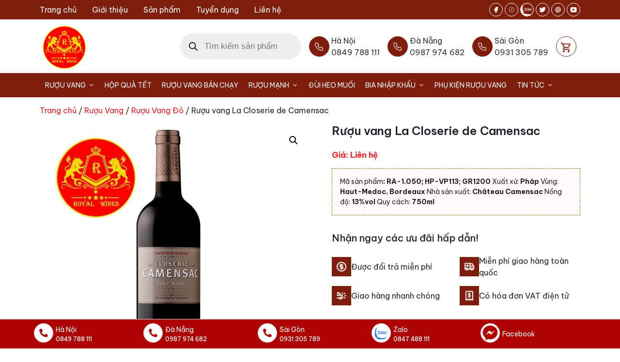

--- FILE ---
content_type: text/css
request_url: https://vangchat.com.vn/wp-content/themes/ct-vangchat/assets/css/frontend.min.css?ver=0.5.0
body_size: 26699
content:
:root{--f-spinner-width: 36px;--f-spinner-height: 36px;--f-spinner-color-1: rgba(0, 0, 0, 0.1);--f-spinner-color-2: rgba(17, 24, 28, 0.8);--f-spinner-stroke: 2.75}.f-spinner{margin:auto;padding:0;width:36px;width:var(--f-spinner-width);height:36px;height:var(--f-spinner-height)}.f-spinner svg{width:100%;height:100%;vertical-align:top;animation:f-spinner-rotate 2s linear infinite}.f-spinner svg *{stroke-width:2.75;stroke-width:var(--f-spinner-stroke);fill:none}.f-spinner svg *:first-child{stroke:rgba(0, 0, 0, 0.1);stroke:var(--f-spinner-color-1)}.f-spinner svg *:last-child{stroke:rgba(17, 24, 28, 0.8);stroke:var(--f-spinner-color-2);animation:f-spinner-dash 2s ease-in-out infinite}@keyframes f-spinner-rotate{100%{transform:rotate(360deg)}}@keyframes f-spinner-dash{0%{stroke-dasharray:1,150;stroke-dashoffset:0}50%{stroke-dasharray:90,150;stroke-dashoffset:-35}100%{stroke-dasharray:90,150;stroke-dashoffset:-124}}.f-throwOutUp{animation:.175s ease-out both f-throwOutUp}.f-throwOutDown{animation:.175s ease-out both f-throwOutDown}@keyframes f-throwOutUp{to{transform:translate3d(0, -150px, 0);opacity:0}}@keyframes f-throwOutDown{to{transform:translate3d(0, 150px, 0);opacity:0}}.f-zoomInUp{animation:0.2s ease-out .1s both f-zoomInUp;animation:var(--f-transition-duration, 0.2s) ease-out .1s both f-zoomInUp}.f-zoomOutDown{animation:0.2s ease-out both f-zoomOutDown;animation:var(--f-transition-duration, 0.2s) ease-out both f-zoomOutDown}@keyframes f-zoomInUp{from{transform:scale(0.975) translate3d(0, 16px, 0);opacity:0}to{transform:scale(1) translate3d(0, 0, 0);opacity:1}}@keyframes f-zoomOutDown{to{transform:scale(0.975) translate3d(0, 16px, 0);opacity:0}}.f-fadeIn{animation:0.2s ease both f-fadeIn;animation:var(--f-transition-duration, 0.2s) ease both f-fadeIn;z-index:2}.f-fadeOut{animation:0.2s ease both f-fadeOut;animation:var(--f-transition-duration, 0.2s) ease both f-fadeOut;z-index:1}@keyframes f-fadeIn{0%{opacity:0}100%{opacity:1}}@keyframes f-fadeOut{100%{opacity:0}}.f-fadeSlowIn{animation:0.5s ease both f-fadeSlowIn;animation:var(--f-transition-duration, 0.5s) ease both f-fadeSlowIn;z-index:2}.f-fadeSlowOut{animation:0.5s ease both f-fadeSlowOut;animation:var(--f-transition-duration, 0.5s) ease both f-fadeSlowOut;z-index:1}@keyframes f-fadeSlowIn{0%{opacity:0}100%{opacity:1}}@keyframes f-fadeSlowOut{100%{opacity:0}}.f-fadeFastIn{animation:0.2s ease-out both f-fadeFastIn;animation:var(--f-transition-duration, 0.2s) ease-out both f-fadeFastIn;z-index:2}.f-fadeFastOut{animation:0.2s ease-out both f-fadeFastOut;animation:var(--f-transition-duration, 0.2s) ease-out both f-fadeFastOut;z-index:2}@keyframes f-fadeFastIn{0%{opacity:.75}100%{opacity:1}}@keyframes f-fadeFastOut{100%{opacity:0}}.f-crossfadeIn{animation:0.2s ease-out both f-crossfadeIn;animation:var(--f-transition-duration, 0.2s) ease-out both f-crossfadeIn;z-index:2}.f-crossfadeOut{animation:calc(0.2s*.5) linear .1s both f-crossfadeOut;animation:calc(var(--f-transition-duration, 0.2s)*.5) linear .1s both f-crossfadeOut;z-index:1}@keyframes f-crossfadeIn{0%{opacity:0}100%{opacity:1}}@keyframes f-crossfadeOut{100%{opacity:0}}.f-slideIn.from-next{animation:0.85s cubic-bezier(0.16, 1, 0.3, 1) f-slideInNext;animation:var(--f-transition-duration, 0.85s) cubic-bezier(0.16, 1, 0.3, 1) f-slideInNext}.f-slideIn.from-prev{animation:0.85s cubic-bezier(0.16, 1, 0.3, 1) f-slideInPrev;animation:var(--f-transition-duration, 0.85s) cubic-bezier(0.16, 1, 0.3, 1) f-slideInPrev}.f-slideOut.to-next{animation:0.85s cubic-bezier(0.16, 1, 0.3, 1) f-slideOutNext;animation:var(--f-transition-duration, 0.85s) cubic-bezier(0.16, 1, 0.3, 1) f-slideOutNext}.f-slideOut.to-prev{animation:0.85s cubic-bezier(0.16, 1, 0.3, 1) f-slideOutPrev;animation:var(--f-transition-duration, 0.85s) cubic-bezier(0.16, 1, 0.3, 1) f-slideOutPrev}@keyframes f-slideInPrev{0%{transform:translateX(100%)}100%{transform:translate3d(0, 0, 0)}}@keyframes f-slideInNext{0%{transform:translateX(-100%)}100%{transform:translate3d(0, 0, 0)}}@keyframes f-slideOutNext{100%{transform:translateX(-100%)}}@keyframes f-slideOutPrev{100%{transform:translateX(100%)}}.f-classicIn.from-next{animation:0.85s cubic-bezier(0.16, 1, 0.3, 1) f-classicInNext;animation:var(--f-transition-duration, 0.85s) cubic-bezier(0.16, 1, 0.3, 1) f-classicInNext;z-index:2}.f-classicIn.from-prev{animation:0.85s cubic-bezier(0.16, 1, 0.3, 1) f-classicInPrev;animation:var(--f-transition-duration, 0.85s) cubic-bezier(0.16, 1, 0.3, 1) f-classicInPrev;z-index:2}.f-classicOut.to-next{animation:0.85s cubic-bezier(0.16, 1, 0.3, 1) f-classicOutNext;animation:var(--f-transition-duration, 0.85s) cubic-bezier(0.16, 1, 0.3, 1) f-classicOutNext;z-index:1}.f-classicOut.to-prev{animation:0.85s cubic-bezier(0.16, 1, 0.3, 1) f-classicOutPrev;animation:var(--f-transition-duration, 0.85s) cubic-bezier(0.16, 1, 0.3, 1) f-classicOutPrev;z-index:1}@keyframes f-classicInNext{0%{transform:translateX(-75px);opacity:0}100%{transform:translate3d(0, 0, 0);opacity:1}}@keyframes f-classicInPrev{0%{transform:translateX(75px);opacity:0}100%{transform:translate3d(0, 0, 0);opacity:1}}@keyframes f-classicOutNext{100%{transform:translateX(-75px);opacity:0}}@keyframes f-classicOutPrev{100%{transform:translateX(75px);opacity:0}}:root{--f-button-width: 40px;--f-button-height: 40px;--f-button-border: 0;--f-button-border-radius: 0;--f-button-color: #374151;--f-button-bg: #f8f8f8;--f-button-hover-bg: #e0e0e0;--f-button-active-bg: #d0d0d0;--f-button-shadow: none;--f-button-transition: all 0.15s ease;--f-button-transform: none;--f-button-svg-width: 20px;--f-button-svg-height: 20px;--f-button-svg-stroke-width: 1.5;--f-button-svg-fill: none;--f-button-svg-filter: none;--f-button-svg-disabled-opacity: 0.65}.f-button{display:flex;justify-content:center;align-items:center;box-sizing:content-box;position:relative;margin:0;padding:0;width:40px;width:var(--f-button-width);height:40px;height:var(--f-button-height);border:0;border:var(--f-button-border);border-radius:0;border-radius:var(--f-button-border-radius);color:#374151;color:var(--f-button-color);background:#f8f8f8;background:var(--f-button-bg);box-shadow:none;box-shadow:var(--f-button-shadow);pointer-events:all;cursor:pointer;transition:all 0.15s ease;transition:var(--f-button-transition)}@media(hover: hover){.f-button:hover:not([disabled]){color:var(--f-button-hover-color);background-color:#e0e0e0;background-color:var(--f-button-hover-bg)}}.f-button:active:not([disabled]){background-color:#d0d0d0;background-color:var(--f-button-active-bg)}.f-button:focus:not(.focus-visible){outline:none}.f-button:focus:not(:focus-visible){outline:none}.f-button.focus-visible{outline:none;box-shadow:inset 0 0 0 2px #374151;box-shadow:inset 0 0 0 var(--f-button-outline, 2px) var(--f-button-outline-color, var(--f-button-color))}.f-button.focus-visible{outline:none;box-shadow:inset 0 0 0 2px #374151;box-shadow:inset 0 0 0 var(--f-button-outline, 2px) var(--f-button-outline-color, var(--f-button-color))}.f-button:focus-visible{outline:none;box-shadow:inset 0 0 0 2px #374151;box-shadow:inset 0 0 0 var(--f-button-outline, 2px) var(--f-button-outline-color, var(--f-button-color))}.f-button svg{width:20px;width:var(--f-button-svg-width);height:20px;height:var(--f-button-svg-height);fill:none;fill:var(--f-button-svg-fill);stroke:currentColor;stroke-width:1.5;stroke-width:var(--f-button-svg-stroke-width);stroke-linecap:round;stroke-linejoin:round;transition:opacity .15s ease;transform:none;transform:var(--f-button-transform);filter:none;filter:var(--f-button-svg-filter);pointer-events:none}.f-button[disabled]{cursor:default}.f-button[disabled] svg{opacity:0.65;opacity:var(--f-button-svg-disabled-opacity)}.f-carousel__nav .f-button.is-prev,.f-carousel__nav .f-button.is-next,.fancybox__nav .f-button.is-prev,.fancybox__nav .f-button.is-next{position:absolute;z-index:1}.is-horizontal .f-carousel__nav .f-button.is-prev,.is-horizontal .f-carousel__nav .f-button.is-next,.is-horizontal .fancybox__nav .f-button.is-prev,.is-horizontal .fancybox__nav .f-button.is-next{top:50%;transform:translateY(-50%)}.is-horizontal .f-carousel__nav .f-button.is-prev,.is-horizontal .fancybox__nav .f-button.is-prev{left:var(--f-button-prev-pos)}.is-horizontal .f-carousel__nav .f-button.is-next,.is-horizontal .fancybox__nav .f-button.is-next{right:var(--f-button-next-pos)}.is-horizontal.is-rtl .f-carousel__nav .f-button.is-prev,.is-horizontal.is-rtl .fancybox__nav .f-button.is-prev{left:auto;right:var(--f-button-next-pos)}.is-horizontal.is-rtl .f-carousel__nav .f-button.is-next,.is-horizontal.is-rtl .fancybox__nav .f-button.is-next{right:auto;left:var(--f-button-prev-pos)}.is-vertical .f-carousel__nav .f-button.is-prev,.is-vertical .f-carousel__nav .f-button.is-next,.is-vertical .fancybox__nav .f-button.is-prev,.is-vertical .fancybox__nav .f-button.is-next{top:auto;left:50%;transform:translateX(-50%)}.is-vertical .f-carousel__nav .f-button.is-prev,.is-vertical .fancybox__nav .f-button.is-prev{top:var(--f-button-next-pos)}.is-vertical .f-carousel__nav .f-button.is-next,.is-vertical .fancybox__nav .f-button.is-next{bottom:var(--f-button-next-pos)}.is-vertical .f-carousel__nav .f-button.is-prev svg,.is-vertical .f-carousel__nav .f-button.is-next svg,.is-vertical .fancybox__nav .f-button.is-prev svg,.is-vertical .fancybox__nav .f-button.is-next svg{transform:rotate(90deg)}html.with-fancybox{width:auto;overflow:visible;scroll-behavior:auto}html.with-fancybox body{touch-action:none}html.with-fancybox body.hide-scrollbar{overflow:hidden !important}html.with-fancybox body.hide-scrollbar{width:auto;margin-right:calc(0px + 0px);margin-right:calc(var(--fancybox-body-margin, 0px) + var(--fancybox-scrollbar-compensate, 0px));overscroll-behavior-y:none}.fancybox__container{--fancybox-color: #dbdbdb;--fancybox-hover-color: #fff;--fancybox-bg: rgba(24, 24, 27, 0.98);--fancybox-slide-gap: 10px;--f-spinner-width: 50px;--f-spinner-height: 50px;--f-spinner-color-1: rgba(255, 255, 255, 0.1);--f-spinner-color-2: #bbb;--f-spinner-stroke: 3.65;position:fixed;top:0;left:0;bottom:0;right:0;direction:ltr;display:flex;flex-direction:column;box-sizing:border-box;margin:0;padding:0;color:#f8f8f8;-webkit-tap-highlight-color:rgba(0,0,0,0);overflow:visible;z-index:1050;z-index:var(--fancybox-zIndex, 1050);outline:none;transform-origin:top left;-webkit-text-size-adjust:100%;-moz-text-size-adjust:none;text-size-adjust:100%;overscroll-behavior-y:contain}.fancybox__container *,.fancybox__container *::before,.fancybox__container *::after{box-sizing:inherit}.fancybox__backdrop{position:fixed;top:0;left:0;bottom:0;right:0;z-index:-1;background:var(--fancybox-bg);opacity:1;opacity:var(--fancybox-opacity, 1);will-change:opacity}.fancybox__carousel{position:relative;box-sizing:border-box;flex:1;min-height:0;z-index:10;overflow-y:visible;overflow-x:clip}.fancybox__viewport{width:100%;height:100%}.fancybox__viewport.is-draggable{cursor:move;cursor:grab}.fancybox__viewport.is-dragging{cursor:move;cursor:grabbing}.fancybox__track{display:flex;margin:0 auto;height:100%}.fancybox__slide{flex:0 0 auto;position:relative;display:flex;flex-direction:column;align-items:center;width:100%;height:100%;margin:0 var(--fancybox-slide-gap) 0 0;padding:4px;overflow:auto;transform:translate3d(0, 0, 0);backface-visibility:hidden}.fancybox__container:not(.is-compact) .fancybox__slide.has-close-btn{padding-top:40px}.fancybox__slide.has-iframe,.fancybox__slide.has-video,.fancybox__slide.has-html5video{overflow:hidden}.fancybox__slide.has-image{overflow:hidden}.fancybox__slide.has-image.is-animating,.fancybox__slide.has-image.is-selected{overflow:visible}.fancybox__slide::before,.fancybox__slide::after{content:"";flex:0 0 0;margin:auto}.fancybox__content{align-self:center;display:flex;flex-direction:column;position:relative;margin:0;padding:2rem;max-width:100%;color:#374151;color:var(--fancybox-content-color, #374151);background:#fff;background:var(--fancybox-content-bg, #fff);cursor:default;border-radius:0;z-index:20}.is-loading .fancybox__content{opacity:0}.is-draggable .fancybox__content{cursor:move;cursor:grab}.can-zoom_in .fancybox__content{cursor:zoom-in}.can-zoom_out .fancybox__content{cursor:zoom-out}.is-dragging .fancybox__content{cursor:move;cursor:grabbing}.fancybox__content [data-selectable],.fancybox__content [contenteditable]{cursor:auto}.fancybox__slide.has-image>.fancybox__content{padding:0;background:rgba(0,0,0,0);min-height:1px;background-repeat:no-repeat;background-size:contain;background-position:center center;transition:none;transform:translate3d(0, 0, 0);backface-visibility:hidden}.fancybox__slide.has-image>.fancybox__content>picture>img{width:100%;height:auto;max-height:100%}.is-zooming-in .fancybox__viewport:not(.is-dragging) .fancybox__slide:not(.is-selected) .fancybox__content,.is-zooming-out .fancybox__slide:not(.is-selected) .fancybox__content{visibility:hidden}.is-animating .fancybox__content,.is-dragging .fancybox__content{filter:blur(0px);will-change:transform,width,height}.fancybox-image{margin:auto;display:block;width:100%;height:100%;min-height:0;-o-object-fit:contain;object-fit:contain;-webkit-user-select:none;-moz-user-select:none;user-select:none}.fancybox__caption{align-self:center;max-width:100%;flex-shrink:0;margin:0;padding:14px 0 4px 0;word-wrap:anywhere;line-height:1.375;color:currentColor;color:var(--fancybox-color, currentColor);opacity:1;opacity:var(--fancybox-opacity, 1);cursor:auto;visibility:visible}.is-loading .fancybox__caption,.is-closing .fancybox__caption{opacity:0;visibility:hidden}.is-compact .fancybox__caption{padding-bottom:0}.f-button.is-close-btn{--f-button-svg-stroke-width: 2;position:absolute;top:0;right:8px;z-index:40}.fancybox__content>.f-button.is-close-btn{--f-button-width: 34px;--f-button-height: 34px;--f-button-border-radius: 4px;--f-button-color: var(--fancybox-color, #fff);--f-button-hover-color: var(--fancybox-color, #fff);--f-button-bg: transparent;--f-button-hover-bg: transparent;--f-button-active-bg: transparent;--f-button-svg-width: 22px;--f-button-svg-height: 22px;position:absolute;top:-38px;right:0;opacity:.75}.is-loading .fancybox__content>.f-button.is-close-btn{visibility:hidden}.is-zooming-out .fancybox__content>.f-button.is-close-btn{visibility:hidden}.fancybox__content>.f-button.is-close-btn:hover{opacity:1}.fancybox__footer{padding:0;margin:0;position:relative}.fancybox__footer .fancybox__caption{width:100%;padding:24px;opacity:1;opacity:var(--fancybox-opacity, 1);transition:all .25s ease}.is-compact .fancybox__footer{position:absolute;bottom:0;left:0;right:0;z-index:20;background:rgba(24,24,27,.5)}.is-compact .fancybox__footer .fancybox__caption{padding:12px}.is-compact .fancybox__content>.f-button.is-close-btn{--f-button-border-radius: 50%;--f-button-color: #fff;--f-button-hover-color: #fff;--f-button-outline-color: #000;--f-button-bg: rgba(0, 0, 0, 0.6);--f-button-active-bg: rgba(0, 0, 0, 0.6);--f-button-hover-bg: rgba(0, 0, 0, 0.6);--f-button-svg-width: 18px;--f-button-svg-height: 18px;--f-button-svg-filter: none;top:5px;right:5px}.fancybox__nav{--f-button-width: 50px;--f-button-height: 50px;--f-button-border: 0;--f-button-border-radius: 50%;--f-button-color: var(--fancybox-color);--f-button-hover-color: var(--fancybox-hover-color);--f-button-bg: transparent;--f-button-hover-bg: rgba(24, 24, 27, 0.3);--f-button-active-bg: rgba(24, 24, 27, 0.5);--f-button-shadow: none;--f-button-transition: all 0.15s ease;--f-button-transform: none;--f-button-svg-width: 26px;--f-button-svg-height: 26px;--f-button-svg-stroke-width: 2.5;--f-button-svg-fill: none;--f-button-svg-filter: drop-shadow(1px 1px 1px rgba(24, 24, 27, 0.5));--f-button-svg-disabled-opacity: 0.65;--f-button-next-pos: 1rem;--f-button-prev-pos: 1rem;opacity:1;opacity:var(--fancybox-opacity, 1)}.fancybox__nav .f-button:before{position:absolute;content:"";top:-30px;right:-20px;left:-20px;bottom:-30px;z-index:1}.is-idle .fancybox__nav{animation:.15s ease-out both f-fadeOut}.is-idle.is-compact .fancybox__footer{pointer-events:none;animation:.15s ease-out both f-fadeOut}.fancybox__slide>.f-spinner{position:absolute;top:50%;left:50%;margin:calc(36px * -0.5) 0 0 calc(36px * -0.5);margin:var(--f-spinner-top, calc(var(--f-spinner-width) * -0.5)) 0 0 var(--f-spinner-left, calc(var(--f-spinner-height) * -0.5));z-index:30;cursor:pointer}.fancybox-protected{position:absolute;top:0;left:0;right:0;bottom:0;z-index:40;-webkit-user-select:none;-moz-user-select:none;user-select:none}.fancybox-ghost{position:absolute;top:0;left:0;width:100%;height:100%;min-height:0;-o-object-fit:contain;object-fit:contain;z-index:40;-webkit-user-select:none;-moz-user-select:none;user-select:none;pointer-events:none}.fancybox-focus-guard{outline:none;opacity:0;position:fixed;pointer-events:none}.fancybox__container:not([aria-hidden]){opacity:0}.fancybox__container.is-animated[aria-hidden=false]>*:not(.fancybox__backdrop):not(.fancybox__carousel),.fancybox__container.is-animated[aria-hidden=false] .fancybox__carousel>*:not(.fancybox__viewport),.fancybox__container.is-animated[aria-hidden=false] .fancybox__slide>*:not(.fancybox__content){animation:.25s ease .1s backwards f-fadeIn}.fancybox__container.is-animated[aria-hidden=false] .fancybox__backdrop{animation:.35s ease backwards f-fadeIn}.fancybox__container.is-animated[aria-hidden=true]>*:not(.fancybox__backdrop):not(.fancybox__carousel),.fancybox__container.is-animated[aria-hidden=true] .fancybox__carousel>*:not(.fancybox__viewport),.fancybox__container.is-animated[aria-hidden=true] .fancybox__slide>*:not(.fancybox__content){animation:.15s ease forwards f-fadeOut}.fancybox__container.is-animated[aria-hidden=true] .fancybox__backdrop{animation:.35s ease forwards f-fadeOut}.has-iframe .fancybox__content,.has-map .fancybox__content,.has-pdf .fancybox__content,.has-youtube .fancybox__content,.has-vimeo .fancybox__content,.has-html5video .fancybox__content{max-width:100%;flex-shrink:1;min-height:1px;overflow:visible}.has-iframe .fancybox__content,.has-map .fancybox__content,.has-pdf .fancybox__content{width:100%;height:100%}.fancybox__container:not(.is-compact) .has-iframe .fancybox__content,.fancybox__container:not(.is-compact) .has-map .fancybox__content,.fancybox__container:not(.is-compact) .has-pdf .fancybox__content{width:calc(100% - 120px);height:90%}.has-youtube .fancybox__content,.has-vimeo .fancybox__content,.has-html5video .fancybox__content{width:960px;height:540px;max-width:100%;max-height:100%}.has-map .fancybox__content,.has-pdf .fancybox__content,.has-youtube .fancybox__content,.has-vimeo .fancybox__content,.has-html5video .fancybox__content{padding:0;background:rgba(24,24,27,.9);color:#fff}.has-map .fancybox__content{background:#e5e3df}.fancybox__html5video,.fancybox__iframe{border:0;display:block;height:100%;width:100%;background:rgba(0,0,0,0)}.fancybox-placeholder{border:0 !important;clip:rect(1px, 1px, 1px, 1px) !important;-webkit-clip-path:inset(50%) !important;clip-path:inset(50%) !important;height:1px !important;margin:-1px !important;overflow:hidden !important;padding:0 !important;position:absolute !important;width:1px !important;white-space:nowrap !important}.f-carousel__thumbs{--f-thumb-width: 96px;--f-thumb-height: 72px;--f-thumb-outline: 0;--f-thumb-outline-color: #5eb0ef;--f-thumb-opacity: 1;--f-thumb-hover-opacity: 1;--f-thumb-selected-opacity: 1;--f-thumb-border-radius: 2px;--f-thumb-offset: 0px;--f-button-next-pos: 0;--f-button-prev-pos: 0}.f-carousel__thumbs.is-classic{--f-thumb-gap: 8px;--f-thumb-opacity: 0.5;--f-thumb-hover-opacity: 1;--f-thumb-selected-opacity: 1}.f-carousel__thumbs.is-modern{--f-thumb-gap: 4px;--f-thumb-extra-gap: 20px;--f-thumb-clip-width: 46px}.f-thumbs{position:relative;flex:0 0 auto;margin:0;overflow:hidden;-webkit-tap-highlight-color:rgba(0,0,0,0);-webkit-user-select:none;-moz-user-select:none;user-select:none;perspective:1000px;transform:translateZ(0)}.f-thumbs .f-spinner{position:absolute;top:0;left:0;width:100%;height:100%;border-radius:2px;background-image:linear-gradient(#ebeff2, #e2e8f0);z-index:-1}.f-thumbs .f-spinner svg{display:none}.f-thumbs.is-vertical{height:100%}.f-thumbs__viewport{width:100%;height:auto;overflow:hidden}.f-thumbs__track{display:flex;will-change:transform}.f-thumbs__slide{position:relative;flex:0 0 auto;box-sizing:content-box;display:flex;align-items:center;justify-content:center;padding:0;margin:0;width:var(--f-thumb-width);min-width:var(--f-thumb-width);height:var(--f-thumb-height);overflow:visible;cursor:pointer}.f-thumbs__slide.is-loading img{opacity:0}.is-classic .f-thumbs__viewport{height:100%}.is-modern .f-thumbs__track{width:-moz-max-content;width:max-content}.is-modern .f-thumbs__track::before{content:"";position:absolute;top:0;bottom:0;left:calc(0*1px);left:calc(var(--left, 0)*1px);width:calc(100% - 0*1px);width:calc(100% - var(--width, 0)*1px);cursor:pointer}.is-modern .f-thumbs__slide{--clip-path: inset( 0 calc( (var(--f-thumb-width, 0) - var(--f-thumb-clip-width, 0)) * 0.5 * (1 - var(--progress, 0)) ) round var(--f-thumb-border-radius, 0) );transform:translate3d(calc(0 * -1px), 0, 0);transform:translate3d(calc(var(--shift, 0) * -1px), 0, 0);transition:none;pointer-events:none}.is-modern .f-thumbs__slide>*{-webkit-clip-path:var(--clip-path);clip-path:var(--clip-path)}.is-modern:not(.is-using-mouse) .f-thumbs__slide[focus-within]{filter:drop-shadow(-1px 0px 0px var(--f-thumb-outline-color)) drop-shadow(2px 0px 0px var(--f-thumb-outline-color)) drop-shadow(0px -1px 0px var(--f-thumb-outline-color)) drop-shadow(0px 2px 0px var(--f-thumb-outline-color))}.is-modern:not(.is-using-mouse) .f-thumbs__slide:focus-within{filter:drop-shadow(-1px 0px 0px var(--f-thumb-outline-color)) drop-shadow(2px 0px 0px var(--f-thumb-outline-color)) drop-shadow(0px -1px 0px var(--f-thumb-outline-color)) drop-shadow(0px 2px 0px var(--f-thumb-outline-color))}.is-modern.in-touch .f-thumbs__slide{filter:none}.is-modern.is-resting .f-thumbs__slide{transition:all .33s ease}.is-modern.is-resting .f-thumbs__slide>*{transition:all .33s ease}.f-thumbs__slide__button{-webkit-appearance:none;-moz-appearance:none;appearance:none;width:100%;height:100%;margin:0;padding:0;border:0;position:relative;border-radius:var(--f-thumb-border-radius);overflow:hidden;background:rgba(0,0,0,0);outline:none;cursor:pointer;pointer-events:auto;touch-action:manipulation;opacity:var(--f-thumb-opacity);transition:opacity .2s ease}.f-thumbs__slide__button:hover{opacity:var(--f-thumb-hover-opacity)}.f-thumbs__slide__button:focus:not(.focus-visible){outline:none}.f-thumbs__slide__button:focus:not(:focus-visible){outline:none}.f-thumbs__slide__button.focus-visible{outline:none;opacity:var(--f-thumb-selected-opacity)}.f-thumbs__slide__button:focus-visible{outline:none;opacity:var(--f-thumb-selected-opacity)}.is-nav-selected .f-thumbs__slide__button{opacity:var(--f-thumb-selected-opacity)}.is-nav-selected .f-thumbs__slide__button::after{content:"";position:absolute;top:0;left:0;right:0;height:auto;bottom:0;border:0 solid transparent;border:var(--f-thumb-outline, 0) solid var(--f-thumb-outline-color, transparent);border-radius:var(--f-thumb-border-radius);animation:f-fadeIn .2s ease-out;z-index:10}.f-thumbs__slide__img{position:absolute;overflow:hidden;top:0;right:0;bottom:0;left:0;width:100%;height:100%;padding:var(--f-thumb-offset);box-sizing:border-box;pointer-events:none;-o-object-fit:cover;object-fit:cover}.f-thumbs.is-horizontal .f-thumbs__track{margin:0 auto;padding:8px 0 12px 0}.f-thumbs.is-horizontal .f-thumbs__slide{margin:0 var(--f-thumb-gap) 0 0}.f-thumbs.is-vertical .f-thumbs__track{flex-wrap:wrap;margin:auto 0;padding:0 8px}.f-thumbs.is-vertical .f-thumbs__slide{margin:0 0 var(--f-thumb-gap) 0}.fancybox__thumbs{--f-thumb-width: 96px;--f-thumb-height: 72px;--f-thumb-border-radius: 2px;--f-thumb-outline: 2px;--f-thumb-outline-color: #ededed;position:relative;opacity:1;opacity:var(--fancybox-opacity, 1);transition:max-height .35s cubic-bezier(0.23, 1, 0.32, 1)}.fancybox__thumbs.is-classic{--f-thumb-gap: 8px;--f-thumb-opacity: 0.5;--f-thumb-hover-opacity: 1}.fancybox__thumbs.is-classic .f-spinner{background-image:linear-gradient(rgba(255, 255, 255, 0.1), rgba(255, 255, 255, 0.05))}.fancybox__thumbs.is-modern{--f-thumb-gap: 4px;--f-thumb-extra-gap: 20px;--f-thumb-clip-width: 46px;--f-thumb-opacity: 1;--f-thumb-hover-opacity: 1}.fancybox__thumbs.is-modern .f-spinner{background-image:linear-gradient(rgba(255, 255, 255, 0.1), rgba(255, 255, 255, 0.05))}.fancybox__thumbs.is-horizontal{padding:0 var(--f-thumb-gap)}.fancybox__thumbs.is-vertical{padding:var(--f-thumb-gap) 0}.is-compact .fancybox__thumbs{--f-thumb-width: 64px;--f-thumb-clip-width: 32px;--f-thumb-height: 48px;--f-thumb-extra-gap: 10px}.fancybox__thumbs.is-masked{max-height:0px !important}.is-closing .fancybox__thumbs{transition:none !important}.fancybox__toolbar{--f-progress-color: var(--fancybox-color, rgba(255, 255, 255, 0.94));--f-button-width: 46px;--f-button-height: 46px;--f-button-color: var(--fancybox-color);--f-button-hover-color: var(--fancybox-hover-color);--f-button-bg: rgba(24, 24, 27, 0.65);--f-button-hover-bg: rgba(70, 70, 73, 0.65);--f-button-active-bg: rgba(90, 90, 93, 0.65);--f-button-border-radius: 0;--f-button-svg-width: 24px;--f-button-svg-height: 24px;--f-button-svg-stroke-width: 1.5;--f-button-svg-filter: drop-shadow(1px 1px 1px rgba(24, 24, 27, 0.15));--f-button-svg-fill: none;--f-button-svg-disabled-opacity: 0.65;display:flex;flex-direction:row;justify-content:space-between;margin:0;padding:0;font-family:-apple-system,BlinkMacSystemFont,"Segoe UI Adjusted","Segoe UI","Liberation Sans",sans-serif;color:currentColor;color:var(--fancybox-color, currentColor);opacity:1;opacity:var(--fancybox-opacity, 1);text-shadow:1px 1px 1px rgba(0, 0, 0, 0.5);text-shadow:var(--fancybox-toolbar-text-shadow, 1px 1px 1px rgba(0, 0, 0, 0.5));pointer-events:none;z-index:20}.fancybox__toolbar .focus-visible{z-index:1}.fancybox__toolbar :focus-visible{z-index:1}.fancybox__toolbar.is-absolute,.is-compact .fancybox__toolbar{position:absolute;top:0;left:0;right:0}.is-idle .fancybox__toolbar{pointer-events:none;animation:.15s ease-out both f-fadeOut}.fancybox__toolbar__column{display:flex;flex-direction:row;flex-wrap:wrap;align-content:flex-start}.fancybox__toolbar__column.is-left,.fancybox__toolbar__column.is-right{flex-grow:1;flex-basis:0}.fancybox__toolbar__column.is-right{display:flex;justify-content:flex-end;flex-wrap:nowrap}.fancybox__infobar{padding:0 5px;line-height:40px;line-height:var(--f-button-height);text-align:center;font-size:17px;font-feature-settings:"tnum";font-variant-numeric:tabular-nums;-webkit-font-smoothing:subpixel-antialiased;cursor:default;-webkit-user-select:none;-moz-user-select:none;user-select:none}.fancybox__infobar span{padding:0 5px}.fancybox__infobar:not(:first-child):not(:last-child){background:#f8f8f8;background:var(--f-button-bg)}[data-fancybox-toggle-slideshow]{position:relative}[data-fancybox-toggle-slideshow] .f-progress{height:100%;opacity:.3}[data-fancybox-toggle-slideshow] svg g:first-child{display:flex}[data-fancybox-toggle-slideshow] svg g:last-child{display:none}.has-slideshow [data-fancybox-toggle-slideshow] svg g:first-child{display:none}.has-slideshow [data-fancybox-toggle-slideshow] svg g:last-child{display:flex}[data-fancybox-toggle-fullscreen] svg g:first-child{display:flex}[data-fancybox-toggle-fullscreen] svg g:last-child{display:none}:-webkit-full-screen [data-fancybox-toggle-fullscreen] svg g:first-child{display:none}:fullscreen [data-fancybox-toggle-fullscreen] svg g:first-child{display:none}:-webkit-full-screen [data-fancybox-toggle-fullscreen] svg g:last-child{display:flex}:fullscreen [data-fancybox-toggle-fullscreen] svg g:last-child{display:flex}.f-progress{position:absolute;top:0;left:0;right:0;height:3px;transform:scaleX(0);transform-origin:0;transition-property:transform;transition-timing-function:linear;background:#0091ff;background:var(--f-progress-color, var(--f-carousel-theme-color, #0091ff));z-index:30;-webkit-user-select:none;-moz-user-select:none;user-select:none;pointer-events:none}
:root {
	--black: #000;
	--white: #fff;
	--dark: #333;
	--light: #eee;
	--light-primary: #f4f3f1;
	--primary: #7e1d0c;
	--secondary: #7e1d0c;
	--accent: #ed1c24;
	--green: #00aa6c;
	--font-default: -apple-system, BlinkMacSystemFont, 'Segoe UI', Roboto,
		Oxygen-Sans, Ubuntu, Cantarell, 'Helvetica Neue', sans-serif;
	--font-normal: 400;
	--font-semibold: 600;
	--font-bold: 700;
	--grid-gutter: 10px;
	--grid-gutter-m: 16px;
	--container-gutter: 20px;
	--container-gutter-s: 40px;
	--container-gutter-m: 60px;
	--container-gutter-ml: 80px;
	--container-max: 1400px;
	--element-space: 20px;
	--column-space: 20px;
	--section-space: 2.75em;
	--sm: 576px;
	--md: 768px;
	--lg: 992px;
	--xl: 1200px;
	--xxl: 1400px;
	--wp-mobile: 600px;
	--wp-small-tablet: 782px;
	--sidebar-width: 300px;
	--small-sidebar-width: 250px;
	--border-radius: 6px;
	--header-breakpoint: 1024px;
	--text-large: 1.15rem;
	--text-small: 0.85rem;
	--gutter: 1.5rem;
	--border: #ccc;
	--shadow: rgba(99, 99, 99, 0.2) 0 2px 8px 0;
	--radius: 6px;
	--swiper-pagination-color: #032435;
	--swiper-pagination-bullet-size: 16px;
	--swiper-pagination-bullet-width: 16px;
	--swiper-pagination-bullet-height: 16px;
	--swiper-pagination-bullet-inactive-color: #000;
	--swiper-pagination-bullet-inactive-opacity: 0.2;
	--swiper-pagination-bullet-opacity: 1;
	--swiper-pagination-bullet-horizontal-gap: 4px;
	--swiper-pagination-bullet-vertical-gap: 6px;
	--swiper-navigation-color: #032435;
	--swiper-navigation-size: 44px;
	--swiper-theme-color: #032435;

	--wp--style--global--content-size: 1280px;
}

figure {
	margin: 0;
}

.entry-content .lwptoc a {
			text-decoration: none;
		}

.entry-content .lwptoc_item {
		font-size: 0.85rem;
		font-size: var(--text-small);
	}

[class^='wp-block-']:not(.screen-reader-text):not(.wp-block-group__inner-container) {
	margin-bottom: 20px;
	margin-bottom: var(--element-space);
}

ol, ul {
	margin: 0 0 1em 0;
}

a {
	text-decoration: none;
}

.archive-grid__col {
	display: flex;
	flex-direction: column;
}

.archive-grid__col > * {
		flex: 1 0 auto;
		display: flex;
		flex-direction: column;
	}

body.search:not(.woocommerce-shop) .site-content {
		margin-top: 2em;
	}

body.search:not(.woocommerce-shop) .site-content .page-title {
			font-size: 1.5rem;
			text-transform: uppercase;
			font-weight: 700;
		}

.wp-block-button.is-style-outline .wp-element-button {
			border: 1px solid;
			border-radius: 2px;
			transition: 0.5s ease;
		}

@media (min-width: 1200px) {
				.wp-block-button.is-style-outline .wp-element-button:hover {
					background-color: #7e1d0c;
					background-color: var(--secondary);
					color: #fff;
					color: var(--white);
				}
			}

.btn:focus {
		box-shadow: none;
		outline: none;
	}

.btn.focus-visible {
		outline-offset: none;
	}

.btn:focus-visible {
		outline-offset: none;
	}

.btn.btn-outline-dark {
		border: 1px solid;
		border-radius: 2px;
		padding: 6px 12px;
		font-size: 0.85rem;
		transition: 0.5s ease;
	}

@media (min-width: 1200px) {
			.btn.btn-outline-dark:hover {
				background-color: #7e1d0c;
				background-color: var(--secondary);
				color: #fff;
				color: var(--white);
			}
		}

.button-bottom-block .wp-block-button {
		margin-bottom: 0 !important;
	}

.button-bottom-block .wp-element-button {
		margin-bottom: 0 !important;
		color: #ed1c24 !important;
		color: var(--accent) !important;
		background-color: transparent !important;
	}

.button-bottom-block .wp-element-button {
		padding: 0;
		text-decoration: inherit;
	}

.site-footer .footer-widgets-container .inside-footer-widgets {
	margin: 0;
	flex-wrap: wrap;
}

.site-footer .footer-widgets-container .inner-padding {
	padding: 0;
}

.footer-widgets {
	background-color: #eee;
	background-color: var(--light);
	padding: calc(3 * 20px) 0 20px;
	padding: calc(3 * var(--element-space)) 0 var(--element-space);
}

.footer-widgets .widget {
		margin: 0 0 calc(2 * 20px) 0;
		margin: 0 0 calc(2 * var(--element-space)) 0;
	}

@media (min-width: 768px) {

.inside-footer-widgets .footer-widget-3 {
			max-width: 25%;
			padding-left: 20px;
	}
		}

@media (min-width: 768px) {

.inside-footer-widgets .footer-widget-2 {
			max-width: 25%;
			padding-left: 20px;
	}
		}

.inside-footer-widgets > div:not(:last-child) {
		margin-bottom: 0 !important;
	}

.gfield_label {
	display: block;
	margin-bottom: 0.5em;
	text-transform: uppercase;
	font-weight: 700;
	font-weight: var(--font-bold);
}

.gfield_label .gfield_required {
		padding-left: 0.25em;
		font-size: 0.75rem;
		opacity: 0.75;
	}

.gform_fields {
	display: flex;
	flex-wrap: wrap;
	margin: 0 -10px;
	padding: 0;
	list-style: none;
}

.gfield {
	width: 100%;
	margin-bottom: 1em;
	padding: 0 10px;
}

.gfield input[type='address'],
	.gfield input[type='tel'],
	.gfield input[type='text'],
	.gfield input[type='email'] {
		width: 100%;
	}

@media (min-width: 768px) {

.gfield--width-half {
		width: 50%;
}
	}

.gfield_description {
	margin-top: 20px;
	margin-top: var(--element-space);
	font-size: 0.85rem;
	font-size: var(--text-small);
	opacity: 0.75;
}

.gfield_description.gfield_validation_message {
		opacity: 1;
		color: var(--bs-danger);
	}

ul.gfield_checkbox {
	margin: 0;
	padding: 0;
	text-indent: 0;
	list-style-type: none;
}

.gform_footer input[type='submit'] {
	background: #333;
	background: var(--dark);
}

input[type='text'],
input[type='email'],
input[type='url'],
input[type='password'],
input[type='search'],
input[type='tel'],
input[type='number'],
textarea,
select {
	width: 100%;
}

.secondary-navigation {
	display: none;
}

.secondary-navigation .social-links__list {
		margin-bottom: 0;
	}

.secondary-navigation .social-links__label {
		display: none;
	}

.secondary-navigation .main-nav > ul > li {
				margin-left: 2em;
			}

.secondary-navigation .main-nav > ul > li:first-child {
					margin-left: 0;
				}

.secondary-navigation .main-nav > ul > li > a {
					padding: 0;
					font-size: 16px;
				}

.secondary-navigation .main-nav > ul > li.current-menu-item > a {
						font-weight: 700;
						border-bottom: 1px solid;
					}

@media (min-width: 992px) {

.secondary-navigation {
		display: block;
		border-bottom: 1px solid #eee;
		border-bottom: 1px solid var(--light);
}
	}

.secondary-navigation .social-links--follow .social-links__item .social-links__svg {
				color: #fff;
				color: var(--white);
				border: 1px solid #fff;
				border: 1px solid var(--white);
			}

.secondary-navigation .social-links--follow .social-links__item .social-links__svg svg {
					color: #fff;
					color: var(--white);
				}

.secondary-navigation .social-links--follow .social-links__item:hover .social-links__svg {
					background-color: #fff;
					background-color: var(--white);
				}

.secondary-navigation .social-links--follow .social-links__item:hover .social-links__svg svg {
						color: #7e1d0c;
						color: var(--primary);
					}

.secondary-navigation .social-links--follow .social-links__item[data-type='zalo'] .social-links__svg svg {
						width: 28px;
						height: 28px;
						fill: white;
					}

.secondary-navigation .social-links--follow .social-links__item[data-type='zalo'] .social-links__svg:hover svg {
							fill: #7e1d0c;
							fill: var(--primary);
						}

.main-navigation {
	display: none !important;
}

.main-navigation {
	background-color: #7e1d0c;
	background-color: var(--primary);
}

#mobile-header.main-navigation {
		display: none !important;
	}

@media (min-width: 992px) {
				.main-navigation .main-nav > ul > li.sfHover > .sub-menu {
					pointer-events: none;
					height: 0;
					overflow: hidden;
				}

				.main-navigation .main-nav > ul > li.sfHover:not([class*='current-menu-']) > a {
					background-color: transparent;
				}
					.main-navigation .main-nav > ul > li.sfHover:hover > a {
						background-color: #ed1c24;
						background-color: var(--accent);
					}

					.main-navigation .main-nav > ul > li.sfHover:hover > .sub-menu {
						pointer-events: auto;
						height: auto;
						overflow: visible;
					}
			}

.main-navigation .main-nav > ul > li > a {
			padding: 0 0.75em;
			font-size: 11px;
			text-transform: uppercase;
		}

@media (min-width: 1200px) {

.main-navigation .main-nav > ul > li > a {
				font-size: 12px;
		}
			}

.main-navigation .main-nav > ul > li > a .dropdown-menu-toggle {
				padding-right: 10px;
				padding-left: 5px;
			}

@media (min-width: 1200px) {

.main-navigation .main-nav > ul > li > a {
				font-size: 14px;
		}
			}

@media (min-width: 1400px) {

.main-navigation .main-nav > ul > li > a {
				font-size: 16px;
		}
			}

@media (min-width: 992px) {

.main-navigation .main-nav > ul > li.menu-item-has-children.sub-menu-custom-layout--two-col > .sub-menu {
						width: 400px;
						display: flex;
						flex-wrap: wrap;
				}

						.main-navigation .main-nav > ul > li.menu-item-has-children.sub-menu-custom-layout--two-col > .sub-menu > li {
							width: 50%;
						}
					}

@media (min-width: 992px) {

.main-navigation .main-nav > ul > li.menu-item-has-children > ul > li.menu-item-has-children.sub-menu-custom-layout--two-col > .sub-menu {
								width: 300px;
								display: flex;
								flex-wrap: wrap;
						}

								.main-navigation .main-nav > ul > li.menu-item-has-children > ul > li.menu-item-has-children.sub-menu-custom-layout--two-col > .sub-menu > li {
									width: 50%;
								}
							}

@media (min-width: 992px) {

.main-navigation .main-nav > ul > li.menu-item-has-children > ul > li.menu-item-has-children > .sub-menu {
							background-color: #fff;
							background-color: var(--white);
					}

							.main-navigation .main-nav > ul > li.menu-item-has-children > ul > li.menu-item-has-children > .sub-menu > li > a {
								border-bottom: 1px solid transparent;
								transition: 0.4s ease;
							}

								.main-navigation .main-nav > ul > li.menu-item-has-children > ul > li.menu-item-has-children > .sub-menu > li > a:hover {
									border-bottom: 1px solid #7e1d0c;
									border-bottom: 1px solid var(--primary);
								}
						}

@media (min-width: 992px) {
				.main-navigation .main-nav > ul > li.has-mega-menu > ul.sub-menu {
					display: flex;
					gap: 1em;
					width: 90vw;
					background: var(--bs-white);
					padding: 1em;
					box-shadow: rgba(99, 99, 99, 0.2) 0 2px 8px 0;
					box-shadow: var(--shadow);
					border-radius: 0 0 6px 6px;
					border-radius: 0 0 var(--radius) var(--radius);
					z-index: 99;
					overflow: hidden;
				}
			}

@media (min-width: 992px) and (min-width: 1200px) {
				.main-navigation .main-nav > ul > li.has-mega-menu > ul.sub-menu {
						gap: 1.5em;
				}
					}

@media (min-width: 992px) {
						.main-navigation .main-nav > ul > li.has-mega-menu > ul.sub-menu > li.menu-item:nth-child(1) {
							width: 16%;
						}

						.main-navigation .main-nav > ul > li.has-mega-menu > ul.sub-menu > li.menu-item:nth-child(2),
						.main-navigation .main-nav > ul > li.has-mega-menu > ul.sub-menu > li.menu-item:nth-child(3),
						.main-navigation .main-nav > ul > li.has-mega-menu > ul.sub-menu > li.menu-item:nth-child(4) {
							width: 28%;
						}

							.main-navigation .main-nav > ul > li.has-mega-menu > ul.sub-menu > li.menu-item:nth-child(2) > ul.sub-menu, .main-navigation .main-nav > ul > li.has-mega-menu > ul.sub-menu > li.menu-item:nth-child(3) > ul.sub-menu, .main-navigation .main-nav > ul > li.has-mega-menu > ul.sub-menu > li.menu-item:nth-child(4) > ul.sub-menu {
								display: flex;
								flex-direction: row;
								flex-wrap: wrap;
							}

								.main-navigation .main-nav > ul > li.has-mega-menu > ul.sub-menu > li.menu-item:nth-child(2) > ul.sub-menu li.menu-item, .main-navigation .main-nav > ul > li.has-mega-menu > ul.sub-menu > li.menu-item:nth-child(3) > ul.sub-menu li.menu-item, .main-navigation .main-nav > ul > li.has-mega-menu > ul.sub-menu > li.menu-item:nth-child(4) > ul.sub-menu li.menu-item {
									width: 50%;
								}

						.main-navigation .main-nav > ul > li.has-mega-menu > ul.sub-menu > li.menu-item > a {
							display: block;
							margin-bottom: 0.5em;
							padding: 0 0 10px 0;
							font-weight: 700;
							text-transform: uppercase;
							border-bottom: 2px solid var(--bs-secondary);
						}

							.main-navigation .main-nav > ul > li.has-mega-menu > ul.sub-menu > li.menu-item > a .dropdown-menu-toggle {
								display: none;
							}

						.main-navigation .main-nav > ul > li.has-mega-menu > ul.sub-menu > li.menu-item > ul.sub-menu {
							width: 100% !important;
						}

						.main-navigation .main-nav > ul > li.has-mega-menu > ul.sub-menu > li.menu-item > ul.sub-menu {
							position: relative;
							background: none;
							left: auto;
							opacity: 1;
							transition-delay: 150ms;
							pointer-events: auto;
							height: auto;
							overflow: visible;
							display: flex;
							flex-direction: column;
							border: 0;
							box-shadow: none;
						}

							.main-navigation .main-nav > ul > li.has-mega-menu > ul.sub-menu > li.menu-item > ul.sub-menu a {
								padding: 5px 0;
								font-size: 0.85rem;
								border: 0;
							}
			}

.main-navigation .main-nav > ul > li.has-2-columns > ul.sub-menu {
				width: 400px;
				display: flex;
				flex-wrap: wrap;
				padding: 0.5em;
				background: var(--bs-white);
				border-radius: 0 0 6px 6px;
				border-radius: 0 0 var(--radius) var(--radius);
				box-shadow: rgba(99, 99, 99, 0.2) 0 2px 8px 0;
				box-shadow: var(--shadow);
			}

.main-navigation .main-nav > ul > li.has-2-columns > ul.sub-menu > li {
					width: 50%;
				}

.main-navigation #menu-bar-item__cart.menu-bar-item a.shopping-cart.has-svg-icon {
				padding-left: 0 !important;
				padding-right: 0 !important;
			}

.main-navigation #menu-bar-item__cart.menu-bar-item a.shopping-cart.has-svg-icon:hover {
					background-color: transparent !important;
				}

.main-navigation #menu-bar-item__cart.menu-bar-item a.shopping-cart.has-svg-icon .shopping-cart svg {
						fill: #fff;
						fill: var(--white);
						height: 21px;
						width: 21px;
					}

.main-navigation #menu-bar-item__cart.menu-bar-item:hover .shopping-cart svg {
					fill: #ed1c24 !important;
					fill: var(--accent) !important;
				}

.main-navigation #menu-bar-item__cart.menu-bar-item:hover > a {
					background-color: transparent !important;
				}

.main-navigation .menu-bar-item.has-items .number-of-items {
				background-color: #ed1c24;
				background-color: var(--accent);
				margin-left: -6px;
				top: -10px;
			}

@media (min-width: 992px) {

.main-navigation {
		display: block !important;
}

		#mobile-header.main-navigation {
			display: none !important;
		}
	}

.main-navigation .cart-contents.shopping-cart .gp-icon.shopping-cart svg {
				width: 26px;
				height: 26px;
				top: 6px;
			}

.header-widget {
	margin-top: 0 !important;
	margin-left: 1.5em !important;
}

.header-widget {
	transition: 0.4s ease;
}

.header-widget aside.widget {
		margin-bottom: 0;
	}

.header-widget .dgwt-wcas-widget .dgwt-wcas-sf-wrapp {
			padding: 0;
		}

.header-widget .dgwt-wcas-widget .dgwt-wcas-sf-wrapp button.dgwt-wcas-search-submit {
				left: 10px;
				top: 10px;
			}

.header-widget .dgwt-wcas-widget
			.dgwt-wcas-style-pirx.dgwt-wcas-search-filled
			.dgwt-wcas-sf-wrapp
			button.dgwt-wcas-search-submit {
			left: auto;
			right: 10px;
		}

.header-slideout-button {
	color: #7e1d0c;
	color: var(--primary);
	background-color: transparent;
	padding: 0;
	border-radius: 6px;
}

@media (min-width: 992px) {

.header-slideout-button {
		display: none;
}
	}

.header-slideout-button svg {
		width: 32px;
		height: 32px;
	}

header.site-header {
		display: block !important;
		opacity: 1 !important;
	}

header.site-header {
		box-shadow: rgba(99, 99, 99, 0.2) 0 2px 8px 0;
		box-shadow: var(--shadow);
	}

@media (min-width: 992px) {

header.site-header {
			box-shadow: none;
	}
		}

header .inside-header__flex {
		position: relative;
		display: flex;
		flex-direction: row;
		align-items: center;
		justify-content: space-between;
	}

header .inside-header__flex .header-widget {
			flex: 1 1 0;
		}

@media (min-width: 992px) {

header .inside-header__flex .header-widget {
				margin-left: auto !important;
		}

header .inside-header__flex .header-widget {
				width: 250px;
				flex: 0 0 auto;
		}
			}

header .inside-header__flex .menu-bar-items--cart {
			margin-left: 1em;
			position: relative;
		}

@media (min-width: 1200px) {

header .inside-header__flex .menu-bar-items--cart {
				margin-left: 3em;
		}
			}

header .inside-header__flex .cart-contents {
			color: #7e1d0c;
			color: var(--primary);
			position: relative;
			display: flex;
			flex-direction: column;
			text-align: center;
		}

header .inside-header__flex .cart-contents.gp-icon {
				margin-left: 0;
				display: block;
			}

header .inside-header__flex .cart-contents .shopping-cart__label {
				margin-top: 0.25em;
				display: block;
				line-height: 1;
				margin-left: 0;
				font-size: 0.85rem;
				color: #333;
				color: var(--dark);
			}

@media (min-width: 1200px) {

header .inside-header__flex .cart-contents .shopping-cart__label {
					font-size: 1rem;
					margin-top: 0.5em;
			}
				}

@media (max-width: 575px) {

header .inside-header__flex .cart-contents .shopping-cart__label {
					display: none;
			}
				}

header .inside-header__flex .cart-contents svg {
				width: 26px;
				height: 26px;
			}

@media (max-width: 575px) {

header .inside-header__flex .cart-contents svg {
					width: 32px;
					height: 32px;
			}
				}

header .inside-header__flex .cart-contents .number-of-items:not(.no-items) {
				position: absolute;
				background-color: #ed1c24;
				background-color: var(--accent);
				left: 50%;
				transform: translateX(-50%);
				top: -5px;
				color: #fff;
				color: var(--white);
				line-height: 16px;
				height: 16px;
				width: 16px;
				margin-left: 10px;
			}

@media (max-width: 575px) {

header .inside-header__flex {
			flex-wrap: wrap;
	}

			header .inside-header__flex .header-widget {
				margin: 0 !important;
			}

			header .inside-header__flex .header-widget {
				width: 100%;
				order: 4;
				margin-left: 0;
				padding: 0;
				background-color: #7e1d0c;
				background-color: var(--primary);
				flex: auto;
			}

				header .inside-header__flex .header-widget .dgwt-wcas-search-input {
					border-radius: 6px !important;
				}

				header .inside-header__flex .header-widget .dgwt-wcas-widget {
					padding: 10px;
				}

			header .inside-header__flex .site-logo {
				order: 2;
				magin: 0 auto;
			}

				header .inside-header__flex .site-logo .is-logo-image {
					max-height: 70px;
					width: auto;
					max-width: 100%;
				}

			header .inside-header__flex .menu-bar-items--cart {
				order: 3;
				margin: 0 10px;
			}

				header .inside-header__flex .menu-bar-items--cart .wc-menu-item {
					height: 70px;
					display: flex;
					flex-direction: column;
					justify-content: center;
				}

			header .inside-header__flex .header-slideout-button-wrapper {
				order: -1;
			}

			header .inside-header__flex .site-logo,
			header .inside-header__flex .menu-bar-items--cart,
			header .inside-header__flex .header-slideout-button {
				display: flex;
				flex-direction: column;
				justify-content: center;
			}
		}

header .inside-header {
		transition: 0.4s ease;
		background-color: #fff;
		background-color: var(--white);
	}

@media (max-width: 575px) {

header .inside-header {
			padding: 0 !important;
	}

			header .inside-header .inside-header__container {
				padding: 0 !important;
			}
		}

.dgwt-wcas-suggestions-wrapp {
	padding-bottom: 0 !important;
}

.dgwt-wcas-suggestions-wrapp {
	box-shadow: rgba(99, 99, 99, 0.2) 0 2px 8px 0;
	box-shadow: var(--shadow);
	border-bottom-left-radius: 0.5em;
	border-bottom-right-radius: 0.5em;
}

.dgwt-wcas-suggestions-wrapp .dgwt-wcas-suggestion-product {
		text-decoration: none;
	}

.dgwt-wcas-suggestions-wrapp .dgwt-wcas-suggestion-product .dgwt-wcas-sp {
			padding-left: 0;
		}

.dgwt-wcas-suggestions-wrapp .dgwt-wcas-suggestion-product .dgwt-wcas-sp del {
				display: none;
			}

.dgwt-wcas-suggestions-wrapp .dgwt-wcas-suggestion-product .dgwt-wcas-st {
			width: auto;
		}

.dgwt-wcas-suggestions-wrapp .dgwt-wcas-suggestion-product .dgwt-wcas-content-wrapp {
			align-items: flex-start;
		}

.dgwt-wcas-suggestions-wrapp .dgwt-wcas-suggestion-product .amount {
			font-weight: 600;
		}

.dgwt-wcas-suggestions-wrapp .dgwt-wcas-suggestion-product .amount > span {
				font-size: 0;
			}

.dgwt-wcas-suggestions-wrapp .dgwt-wcas-suggestion-product ins {
			color: var(--bs-primary);
		}

.dgwt-wcas-suggestions-wrapp .dgwt-wcas-suggestion-more {
		padding-top: 10px !important;
	}

.dgwt-wcas-suggestions-wrapp .dgwt-wcas-suggestion-more {
		font-weight: 700;
	}

.dgwt-wcas-suggestions-wrapp .dgwt-wcas-suggestion-more {
		background-color: #eee;
		background-color: var(--light);
	}

.dgwt-wcas-suggestions-wrapp .dgwt-wcas-suggestion-more:hover {
			color: var(--bs-primary);
		}

.dgwt-wcas-style-pirx.dgwt-wcas-search-focused
	.dgwt-wcas-sf-wrapp
	input[type='search'].dgwt-wcas-search-input {
	border-color: #7e1d0c;
	border-color: var(--primary);
}

.is-sticky-header .site-header {
		box-shadow: none;
	}

.is-sticky-header .site-header .inside-header {
			position: fixed;
			width: 100%;
			top: 0;
			left: 0;
			background-color: #fff;
			background-color: var(--white);
			z-index: 10000;
			box-shadow: rgba(99, 99, 99, 0.2) 0 2px 8px 0;
			box-shadow: var(--shadow);
			transition: 0.4s ease;
			animation: stuckMoveDown 0.6s;
		}

@media (min-width: 992px) {

.is-sticky-header .site-header .inside-header {
				position: relative;
		}
			}

@media (max-width: 575px) {
				.is-sticky-header .site-header .inside-header .header-widget {
					overflow: hidden;
					position: absolute;
					width: 100%;
					z-index: -1;
					top: 0;
					opacity: 0;
					pointer-events: none;
					transition: 0.4s ease;
				}
			}

.header-slideout-button-wrapper {
	order: -1;
	padding-left: 5px;
}

@media (min-width: 576px) {

.header-slideout-button-wrapper {
		order: 4;
		padding-left: 8px;
}
	}

.header-slideout-button:focus,
	.header-slideout-button:hover {
		background: none;
		color: var(--bs-dark);
	}

.header-cart-link-wrapper {
	order: 3;
	padding-right: 10px;
}

@media (min-width: 576px) {

.header-cart-link-wrapper {
		padding-right: 0;
		padding-left: 1em;
}
	}

.header-cart-link {
	display: inline-flex;
	align-items: center;
	justify-content: center;
	padding: 8px;
	border: 1px solid var(--bs-secondary);
	border-radius: 50%;
}

.header-cart-link .icon {
		width: 24px;
		height: 24px;
	}

.header-cart-link .icon svg {
    width: 24px;
    height: 24px;
  }

.header-cart-link .icon {

		color: var(--bs-secondary);
	}

@keyframes stuckMoveDown {
	0% {
		transform: translateY(-100%);
	}
	100% {
		transform: translateY(0);
	}
}

body.full-width-content .site.container {
		padding-left: 0;
		padding-right: 0;
	}

.site-main .post-navigation {
	display: flex;
	flex-wrap: wrap;
	margin-top: calc(2 * 20px);
	margin-top: calc(2 * var(--element-space));
	margin: calc(2 * 20px) calc(-1 * 1.5rem);
	margin: calc(2 * var(--element-space)) calc(-1 * var(--gutter));
}

.site-main .post-navigation .gp-icon {
		display: none;
	}

.site-main .post-navigation .nav-previous,
	.site-main .post-navigation .nav-next {
		display: flex;
		flex-direction: column;
		width: 100%;
		margin-bottom: 20px;
		margin-bottom: var(--element-space);
		padding: 0 1.5rem;
		padding: 0 var(--gutter);
	}

@media (min-width: 576px) {

.site-main .post-navigation .nav-previous,
	.site-main .post-navigation .nav-next {
			width: 50%;
			margin-bottom: 0;
	}
		}

.site-main .post-navigation .prev,
	.site-main .post-navigation .next {
		display: block;
		width: 100%;
		padding: 1em;
		background: #eee;
		background: var(--light);
		flex: 1 0 auto;
	}

.site-main .post-navigation .prev a, .site-main .post-navigation .next a {
			text-decoration: none;
			font-weight: 700;
			font-weight: var(--font-bold);
			color: #333;
			color: var(--dark);
			font-size: 1.15rem;
		}

.site-main .post-navigation .prev a:hover, .site-main .post-navigation .next a:hover {
				color: #7e1d0c;
				color: var(--primary);
			}

.lwptoc-autoWidth .lwptoc_i {
	box-shadow: rgba(99, 99, 99, 0.2) 0 2px 8px 0;
	box-shadow: var(--shadow);
}

.grid-container {
	--bs-gutter-x: 1.5rem;
	--bs-gutter-y: 0;
	width: 100%;
	padding-right: calc(var(--bs-gutter-x) * 0.5);
	padding-left: calc(var(--bs-gutter-x) * 0.5);
	margin-right: auto;
	margin-left: auto;
}

@media (min-width: 576px) {

.grid-container {
		max-width: 540px;
}
	}

@media (min-width: 768px) {

.grid-container {
		max-width: 720px;
}
	}

@media (min-width: 992px) {

.grid-container {
		max-width: 960px;
}
	}

@media (min-width: 1200px) {

.grid-container {
		max-width: 1140px;
}
	}

@media (min-width: 1400px) {

.grid-container {
		max-width: 1320px;
}
	}

section.wp-block-group > .wp-block-group__inner-container, .section.wp-block-group > .wp-block-group__inner-container, .section-bg.wp-block-group > .wp-block-group__inner-container {
			padding: 0;
		}

section.wp-block-group > .wp-block-group__inner-container .section__header > .wp-block-group__inner-container, .section.wp-block-group > .wp-block-group__inner-container .section__header > .wp-block-group__inner-container, .section-bg.wp-block-group > .wp-block-group__inner-container .section__header > .wp-block-group__inner-container, section.wp-block-group > .wp-block-group__inner-container .section__main > .wp-block-group__inner-container, .section.wp-block-group > .wp-block-group__inner-container .section__main > .wp-block-group__inner-container, .section-bg.wp-block-group > .wp-block-group__inner-container .section__main > .wp-block-group__inner-container, section.wp-block-group > .wp-block-group__inner-container .section__footer > .wp-block-group__inner-container, .section.wp-block-group > .wp-block-group__inner-container .section__footer > .wp-block-group__inner-container, .section-bg.wp-block-group > .wp-block-group__inner-container .section__footer > .wp-block-group__inner-container {
					padding-top: 0;
					padding-bottom: 0;
					max-width: 1400px;
					max-width: var(--container-max);
				}

section + section,
	.section + section,
	section + .section,
	.section + .section,
	section + .section-bg,
	.section + .section-bg {
		margin-top: 3em;
	}

@media (min-width: 1200px) {

section + section,
	.section + section,
	section + .section,
	.section + .section,
	section + .section-bg,
	.section + .section-bg {
			margin-top: 2.75em;
			margin-top: var(--section-space);
	}
		}

.section-bg {
	padding: 3em 0;
}

@media (min-width: 1200px) {

.section-bg {
		padding: 2.75em 0;
		padding: var(--section-space) 0;
}
	}

.section-bg + section,
	.section-bg + .section {
		margin-top: 3em;
	}

@media (min-width: 1200px) {

.section-bg + section,
	.section-bg + .section {
			margin-top: 2.75em;
			margin-top: var(--section-space);
	}
		}

.section-bg + .section-bg {
		margin-top: 0;
	}

.section__header + .section__main,
	.default-section__header + .section__main,
	.section__header + .default-section__main,
	.default-section__header + .default-section__main {
		margin-top: 1em;
	}

@media (min-width: 1200px) {

.section__header + .section__main,
	.default-section__header + .section__main,
	.section__header + .default-section__main,
	.default-section__header + .default-section__main {
			margin-top: 3em;
	}
		}

/**
 * Swiper 8.4.7
 * Most modern mobile touch slider and framework with hardware accelerated transitions
 * https://swiperjs.com
 *
 * Copyright 2014-2023 Vladimir Kharlampidi
 *
 * Released under the MIT License
 *
 * Released on: January 30, 2023
 */

@font-face {
  font-family: 'swiper-icons';
  src: url("data:application/font-woff;charset=utf-8;base64, [base64]//wADZ2x5ZgAAAywAAADMAAAD2MHtryVoZWFkAAABbAAAADAAAAA2E2+eoWhoZWEAAAGcAAAAHwAAACQC9gDzaG10eAAAAigAAAAZAAAArgJkABFsb2NhAAAC0AAAAFoAAABaFQAUGG1heHAAAAG8AAAAHwAAACAAcABAbmFtZQAAA/gAAAE5AAACXvFdBwlwb3N0AAAFNAAAAGIAAACE5s74hXjaY2BkYGAAYpf5Hu/j+W2+MnAzMYDAzaX6QjD6/4//Bxj5GA8AuRwMYGkAPywL13jaY2BkYGA88P8Agx4j+/8fQDYfA1AEBWgDAIB2BOoAeNpjYGRgYNBh4GdgYgABEMnIABJzYNADCQAACWgAsQB42mNgYfzCOIGBlYGB0YcxjYGBwR1Kf2WQZGhhYGBiYGVmgAFGBiQQkOaawtDAoMBQxXjg/wEGPcYDDA4wNUA2CCgwsAAAO4EL6gAAeNpj2M0gyAACqxgGNWBkZ2D4/wMA+xkDdgAAAHjaY2BgYGaAYBkGRgYQiAHyGMF8FgYHIM3DwMHABGQrMOgyWDLEM1T9/w8UBfEMgLzE////P/5//f/V/xv+r4eaAAeMbAxwIUYmIMHEgKYAYjUcsDAwsLKxc3BycfPw8jEQA/[base64]/uznmfPFBNODM2K7MTQ45YEAZqGP81AmGGcF3iPqOop0r1SPTaTbVkfUe4HXj97wYE+yNwWYxwWu4v1ugWHgo3S1XdZEVqWM7ET0cfnLGxWfkgR42o2PvWrDMBSFj/IHLaF0zKjRgdiVMwScNRAoWUoH78Y2icB/yIY09An6AH2Bdu/UB+yxopYshQiEvnvu0dURgDt8QeC8PDw7Fpji3fEA4z/PEJ6YOB5hKh4dj3EvXhxPqH/SKUY3rJ7srZ4FZnh1PMAtPhwP6fl2PMJMPDgeQ4rY8YT6Gzao0eAEA409DuggmTnFnOcSCiEiLMgxCiTI6Cq5DZUd3Qmp10vO0LaLTd2cjN4fOumlc7lUYbSQcZFkutRG7g6JKZKy0RmdLY680CDnEJ+UMkpFFe1RN7nxdVpXrC4aTtnaurOnYercZg2YVmLN/d/gczfEimrE/fs/bOuq29Zmn8tloORaXgZgGa78yO9/cnXm2BpaGvq25Dv9S4E9+5SIc9PqupJKhYFSSl47+Qcr1mYNAAAAeNptw0cKwkAAAMDZJA8Q7OUJvkLsPfZ6zFVERPy8qHh2YER+3i/BP83vIBLLySsoKimrqKqpa2hp6+jq6RsYGhmbmJqZSy0sraxtbO3sHRydnEMU4uR6yx7JJXveP7WrDycAAAAAAAH//wACeNpjYGRgYOABYhkgZgJCZgZNBkYGLQZtIJsFLMYAAAw3ALgAeNolizEKgDAQBCchRbC2sFER0YD6qVQiBCv/H9ezGI6Z5XBAw8CBK/m5iQQVauVbXLnOrMZv2oLdKFa8Pjuru2hJzGabmOSLzNMzvutpB3N42mNgZGBg4GKQYzBhYMxJLMlj4GBgAYow/P/PAJJhLM6sSoWKfWCAAwDAjgbRAAB42mNgYGBkAIIbCZo5IPrmUn0hGA0AO8EFTQAA");
  font-weight: 400;
  font-style: normal;
}

:root {
  --swiper-theme-color: #007aff;
}

.swiper {
  margin-left: auto;
  margin-right: auto;
  position: relative;
  overflow: hidden;
  list-style: none;
  padding: 0;
  /* Fix of Webkit flickering */
  z-index: 1;
}

.swiper-vertical > .swiper-wrapper {
  flex-direction: column;
}

.swiper-wrapper {
  position: relative;
  width: 100%;
  height: 100%;
  z-index: 1;
  display: flex;
  transition-property: transform;
  box-sizing: content-box;
}

.swiper-android .swiper-slide,
.swiper-wrapper {
  transform: translate3d(0px, 0, 0);
}

.swiper-pointer-events {
  touch-action: pan-y;
}

.swiper-pointer-events.swiper-vertical {
  touch-action: pan-x;
}

.swiper-slide {
  flex-shrink: 0;
  width: 100%;
  height: 100%;
  position: relative;
  transition-property: transform;
}

.swiper-slide-invisible-blank {
  visibility: hidden;
}

/* Auto Height */

.swiper-autoheight,
.swiper-autoheight .swiper-slide {
  height: auto;
}

.swiper-autoheight .swiper-wrapper {
  align-items: flex-start;
  transition-property: transform, height;
}

.swiper-backface-hidden .swiper-slide {
  transform: translateZ(0);
  backface-visibility: hidden;
}

/* 3D Effects */

.swiper-3d,
.swiper-3d.swiper-css-mode .swiper-wrapper {
  perspective: 1200px;
}

.swiper-3d .swiper-wrapper,
.swiper-3d .swiper-slide,
.swiper-3d .swiper-slide-shadow,
.swiper-3d .swiper-slide-shadow-left,
.swiper-3d .swiper-slide-shadow-right,
.swiper-3d .swiper-slide-shadow-top,
.swiper-3d .swiper-slide-shadow-bottom,
.swiper-3d .swiper-cube-shadow {
  transform-style: preserve-3d;
}

.swiper-3d .swiper-slide-shadow,
.swiper-3d .swiper-slide-shadow-left,
.swiper-3d .swiper-slide-shadow-right,
.swiper-3d .swiper-slide-shadow-top,
.swiper-3d .swiper-slide-shadow-bottom {
  position: absolute;
  left: 0;
  top: 0;
  width: 100%;
  height: 100%;
  pointer-events: none;
  z-index: 10;
}

.swiper-3d .swiper-slide-shadow {
  background: rgba(0, 0, 0, 0.15);
}

.swiper-3d .swiper-slide-shadow-left {
  background-image: linear-gradient(to left, rgba(0, 0, 0, 0.5), rgba(0, 0, 0, 0));
}

.swiper-3d .swiper-slide-shadow-right {
  background-image: linear-gradient(to right, rgba(0, 0, 0, 0.5), rgba(0, 0, 0, 0));
}

.swiper-3d .swiper-slide-shadow-top {
  background-image: linear-gradient(to top, rgba(0, 0, 0, 0.5), rgba(0, 0, 0, 0));
}

.swiper-3d .swiper-slide-shadow-bottom {
  background-image: linear-gradient(to bottom, rgba(0, 0, 0, 0.5), rgba(0, 0, 0, 0));
}

/* CSS Mode */

.swiper-css-mode > .swiper-wrapper {
  overflow: auto;
  scrollbar-width: none;
  /* For Firefox */
  -ms-overflow-style: none;
  /* For Internet Explorer and Edge */
}

.swiper-css-mode > .swiper-wrapper::-webkit-scrollbar {
  display: none;
}

.swiper-css-mode > .swiper-wrapper > .swiper-slide {
  scroll-snap-align: start start;
}

.swiper-horizontal.swiper-css-mode > .swiper-wrapper {
  scroll-snap-type: x mandatory;
}

.swiper-vertical.swiper-css-mode > .swiper-wrapper {
  scroll-snap-type: y mandatory;
}

.swiper-centered > .swiper-wrapper::before {
  content: '';
  flex-shrink: 0;
  order: 9999;
}

[dir="ltr"] .swiper-centered.swiper-horizontal > .swiper-wrapper > .swiper-slide:first-child {
  margin-left: var(--swiper-centered-offset-before);
}

[dir="rtl"] .swiper-centered.swiper-horizontal > .swiper-wrapper > .swiper-slide:first-child {
  margin-right: var(--swiper-centered-offset-before);
}

.swiper-centered.swiper-horizontal > .swiper-wrapper::before {
  height: 100%;
  min-height: 1px;
  width: var(--swiper-centered-offset-after);
}

.swiper-centered.swiper-vertical > .swiper-wrapper > .swiper-slide:first-child {
  margin-top: var(--swiper-centered-offset-before);
}

.swiper-centered.swiper-vertical > .swiper-wrapper::before {
  width: 100%;
  min-width: 1px;
  height: var(--swiper-centered-offset-after);
}

.swiper-centered > .swiper-wrapper > .swiper-slide {
  scroll-snap-align: center center;
  scroll-snap-stop: always;
}

.swiper-virtual .swiper-slide {
  -webkit-backface-visibility: hidden;
  transform: translateZ(0);
}

.swiper-virtual.swiper-css-mode .swiper-wrapper::after {
  content: '';
  position: absolute;
  left: 0;
  top: 0;
  pointer-events: none;
}

.swiper-virtual.swiper-css-mode.swiper-horizontal .swiper-wrapper::after {
  height: 1px;
  width: var(--swiper-virtual-size);
}

.swiper-virtual.swiper-css-mode.swiper-vertical .swiper-wrapper::after {
  width: 1px;
  height: var(--swiper-virtual-size);
}

:root {
  --swiper-navigation-size: 44px;
  /*
  --swiper-navigation-color: var(--swiper-theme-color);
  */
}

.swiper-button-prev,
.swiper-button-next {
  position: absolute;
  top: 50%;
  width: calc(44px / 44 * 27);
  width: calc(var(--swiper-navigation-size) / 44 * 27);
  height: 44px;
  height: var(--swiper-navigation-size);
  margin-top: calc(0px - (44px / 2));
  margin-top: calc(0px - (var(--swiper-navigation-size) / 2));
  z-index: 10;
  cursor: pointer;
  display: flex;
  align-items: center;
  justify-content: center;
  color: #032435;
  color: var(--swiper-navigation-color, var(--swiper-theme-color));
}

.swiper-button-prev.swiper-button-disabled,
.swiper-button-next.swiper-button-disabled {
  opacity: 0.35;
  cursor: auto;
  pointer-events: none;
}

.swiper-button-prev.swiper-button-hidden,
.swiper-button-next.swiper-button-hidden {
  opacity: 0;
  cursor: auto;
  pointer-events: none;
}

.swiper-navigation-disabled .swiper-button-prev,
.swiper-navigation-disabled .swiper-button-next {
  display: none !important;
}

.swiper-button-prev:after,
.swiper-button-next:after {
  text-transform: none !important;
}

.swiper-button-prev:after,
.swiper-button-next:after {
  font-family: swiper-icons;
  font-size: 44px;
  font-size: var(--swiper-navigation-size);
  letter-spacing: 0;
  font-feature-settings: ;
  font-variant: normal;
  font-variant: initial;
  line-height: 1;
}

.swiper-button-prev,
.swiper-rtl .swiper-button-next {
  left: 10px;
  right: auto;
}

.swiper-button-prev:after,
.swiper-rtl .swiper-button-next:after {
  content: 'prev';
}

.swiper-button-next,
.swiper-rtl .swiper-button-prev {
  right: 10px;
  left: auto;
}

.swiper-button-next:after,
.swiper-rtl .swiper-button-prev:after {
  content: 'next';
}

.swiper-button-lock {
  display: none;
}

:root {
  /*
  --swiper-pagination-color: var(--swiper-theme-color);
  --swiper-pagination-bullet-size: 8px;
  --swiper-pagination-bullet-width: 8px;
  --swiper-pagination-bullet-height: 8px;
  --swiper-pagination-bullet-inactive-color: #000;
  --swiper-pagination-bullet-inactive-opacity: 0.2;
  --swiper-pagination-bullet-opacity: 1;
  --swiper-pagination-bullet-horizontal-gap: 4px;
  --swiper-pagination-bullet-vertical-gap: 6px;
  */
}

.swiper-pagination {
  position: absolute;
  text-align: center;
  transition: 300ms opacity;
  transform: translate3d(0, 0, 0);
  z-index: 10;
}

.swiper-pagination.swiper-pagination-hidden {
  opacity: 0;
}

.swiper-pagination-disabled > .swiper-pagination,
.swiper-pagination.swiper-pagination-disabled {
  display: none !important;
}

/* Common Styles */

.swiper-pagination-fraction,
.swiper-pagination-custom,
.swiper-horizontal > .swiper-pagination-bullets,
.swiper-pagination-bullets.swiper-pagination-horizontal {
  bottom: 10px;
  left: 0;
  width: 100%;
}

/* Bullets */

.swiper-pagination-bullets-dynamic {
  overflow: hidden;
  font-size: 0;
}

.swiper-pagination-bullets-dynamic .swiper-pagination-bullet {
  transform: scale(0.33);
  position: relative;
}

.swiper-pagination-bullets-dynamic .swiper-pagination-bullet-active {
  transform: scale(1);
}

.swiper-pagination-bullets-dynamic .swiper-pagination-bullet-active-main {
  transform: scale(1);
}

.swiper-pagination-bullets-dynamic .swiper-pagination-bullet-active-prev {
  transform: scale(0.66);
}

.swiper-pagination-bullets-dynamic .swiper-pagination-bullet-active-prev-prev {
  transform: scale(0.33);
}

.swiper-pagination-bullets-dynamic .swiper-pagination-bullet-active-next {
  transform: scale(0.66);
}

.swiper-pagination-bullets-dynamic .swiper-pagination-bullet-active-next-next {
  transform: scale(0.33);
}

.swiper-pagination-bullet {
  width: 16px;
  width: var(--swiper-pagination-bullet-width, var(--swiper-pagination-bullet-size, 8px));
  height: 16px;
  height: var(--swiper-pagination-bullet-height, var(--swiper-pagination-bullet-size, 8px));
  display: inline-block;
  border-radius: 50%;
  background: #000;
  background: var(--swiper-pagination-bullet-inactive-color, #000);
  opacity: 0.2;
  opacity: var(--swiper-pagination-bullet-inactive-opacity, 0.2);
}

button.swiper-pagination-bullet {
  border: none;
  margin: 0;
  padding: 0;
  box-shadow: none;
  -webkit-appearance: none;
          -moz-appearance: none;
       appearance: none;
}

.swiper-pagination-clickable .swiper-pagination-bullet {
  cursor: pointer;
}

.swiper-pagination-bullet:only-child {
  display: none !important;
}

.swiper-pagination-bullet-active {
  opacity: 1;
  opacity: var(--swiper-pagination-bullet-opacity, 1);
  background: #032435;
  background: var(--swiper-pagination-color, var(--swiper-theme-color));
}

.swiper-vertical > .swiper-pagination-bullets,
.swiper-pagination-vertical.swiper-pagination-bullets {
  right: 10px;
  top: 50%;
  transform: translate3d(0px, -50%, 0);
}

.swiper-vertical > .swiper-pagination-bullets .swiper-pagination-bullet,
.swiper-pagination-vertical.swiper-pagination-bullets .swiper-pagination-bullet {
  margin: 6px 0;
  margin: var(--swiper-pagination-bullet-vertical-gap, 6px) 0;
  display: block;
}

.swiper-vertical > .swiper-pagination-bullets.swiper-pagination-bullets-dynamic,
.swiper-pagination-vertical.swiper-pagination-bullets.swiper-pagination-bullets-dynamic {
  top: 50%;
  transform: translateY(-50%);
  width: 8px;
}

.swiper-vertical > .swiper-pagination-bullets.swiper-pagination-bullets-dynamic .swiper-pagination-bullet,
.swiper-pagination-vertical.swiper-pagination-bullets.swiper-pagination-bullets-dynamic .swiper-pagination-bullet {
  display: inline-block;
  transition: 200ms transform, 200ms top;
}

.swiper-horizontal > .swiper-pagination-bullets .swiper-pagination-bullet,
.swiper-pagination-horizontal.swiper-pagination-bullets .swiper-pagination-bullet {
  margin: 0 4px;
  margin: 0 var(--swiper-pagination-bullet-horizontal-gap, 4px);
}

.swiper-horizontal > .swiper-pagination-bullets.swiper-pagination-bullets-dynamic,
.swiper-pagination-horizontal.swiper-pagination-bullets.swiper-pagination-bullets-dynamic {
  left: 50%;
  transform: translateX(-50%);
  white-space: nowrap;
}

.swiper-horizontal > .swiper-pagination-bullets.swiper-pagination-bullets-dynamic .swiper-pagination-bullet,
.swiper-pagination-horizontal.swiper-pagination-bullets.swiper-pagination-bullets-dynamic .swiper-pagination-bullet {
  transition: 200ms transform, 200ms left;
}

.swiper-horizontal.swiper-rtl > .swiper-pagination-bullets-dynamic .swiper-pagination-bullet {
  transition: 200ms transform, 200ms right;
}

/* Progress */

.swiper-pagination-progressbar {
  background: rgba(0, 0, 0, 0.25);
  position: absolute;
}

.swiper-pagination-progressbar .swiper-pagination-progressbar-fill {
  background: #032435;
  background: var(--swiper-pagination-color, var(--swiper-theme-color));
  position: absolute;
  left: 0;
  top: 0;
  width: 100%;
  height: 100%;
  transform: scale(0);
  transform-origin: left top;
}

.swiper-rtl .swiper-pagination-progressbar .swiper-pagination-progressbar-fill {
  transform-origin: right top;
}

.swiper-horizontal > .swiper-pagination-progressbar,
.swiper-pagination-progressbar.swiper-pagination-horizontal,
.swiper-vertical > .swiper-pagination-progressbar.swiper-pagination-progressbar-opposite,
.swiper-pagination-progressbar.swiper-pagination-vertical.swiper-pagination-progressbar-opposite {
  width: 100%;
  height: 4px;
  left: 0;
  top: 0;
}

.swiper-vertical > .swiper-pagination-progressbar,
.swiper-pagination-progressbar.swiper-pagination-vertical,
.swiper-horizontal > .swiper-pagination-progressbar.swiper-pagination-progressbar-opposite,
.swiper-pagination-progressbar.swiper-pagination-horizontal.swiper-pagination-progressbar-opposite {
  width: 4px;
  height: 100%;
  left: 0;
  top: 0;
}

.swiper-pagination-lock {
  display: none;
}

/* Scrollbar */

.swiper-scrollbar {
  border-radius: 10px;
  position: relative;
  -ms-touch-action: none;
  background: rgba(0, 0, 0, 0.1);
}

.swiper-scrollbar-disabled > .swiper-scrollbar,
.swiper-scrollbar.swiper-scrollbar-disabled {
  display: none !important;
}

.swiper-horizontal > .swiper-scrollbar,
.swiper-scrollbar.swiper-scrollbar-horizontal {
  position: absolute;
  left: 1%;
  bottom: 3px;
  z-index: 50;
  height: 5px;
  width: 98%;
}

.swiper-vertical > .swiper-scrollbar,
.swiper-scrollbar.swiper-scrollbar-vertical {
  position: absolute;
  right: 3px;
  top: 1%;
  z-index: 50;
  width: 5px;
  height: 98%;
}

.swiper-scrollbar-drag {
  height: 100%;
  width: 100%;
  position: relative;
  background: rgba(0, 0, 0, 0.5);
  border-radius: 10px;
  left: 0;
  top: 0;
}

.swiper-scrollbar-cursor-drag {
  cursor: move;
}

.swiper-scrollbar-lock {
  display: none;
}

.swiper-zoom-container {
  width: 100%;
  height: 100%;
  display: flex;
  justify-content: center;
  align-items: center;
  text-align: center;
}

.swiper-zoom-container > img,
.swiper-zoom-container > svg,
.swiper-zoom-container > canvas {
  max-width: 100%;
  max-height: 100%;
  -o-object-fit: contain;
     object-fit: contain;
}

.swiper-slide-zoomed {
  cursor: move;
}

/* Preloader */

:root {
  /*
  --swiper-preloader-color: var(--swiper-theme-color);
  */
}

.swiper-lazy-preloader {
  width: 42px;
  height: 42px;
  position: absolute;
  left: 50%;
  top: 50%;
  margin-left: -21px;
  margin-top: -21px;
  z-index: 10;
  transform-origin: 50%;
  box-sizing: border-box;
  border: 4px solid #032435;
  border: 4px solid var(--swiper-preloader-color, var(--swiper-theme-color));
  border-radius: 50%;
  border-top-color: transparent;
}

.swiper:not(.swiper-watch-progress) .swiper-lazy-preloader,
.swiper-watch-progress .swiper-slide-visible .swiper-lazy-preloader {
  animation: swiper-preloader-spin 1s infinite linear;
}

.swiper-lazy-preloader-white {
  --swiper-preloader-color: #fff;
}

.swiper-lazy-preloader-black {
  --swiper-preloader-color: #000;
}

@keyframes swiper-preloader-spin {
  0% {
    transform: rotate(0deg);
  }
  100% {
    transform: rotate(360deg);
  }
}

/* a11y */

.swiper .swiper-notification {
  position: absolute;
  left: 0;
  top: 0;
  pointer-events: none;
  opacity: 0;
  z-index: -1000;
}

.swiper-free-mode > .swiper-wrapper {
  transition-timing-function: ease-out;
  margin: 0 auto;
}

.swiper-grid > .swiper-wrapper {
  flex-wrap: wrap;
}

.swiper-grid-column > .swiper-wrapper {
  flex-wrap: wrap;
  flex-direction: column;
}

.swiper-fade.swiper-free-mode .swiper-slide {
  transition-timing-function: ease-out;
}

.swiper-fade .swiper-slide {
  pointer-events: none;
  transition-property: opacity;
}

.swiper-fade .swiper-slide .swiper-slide {
  pointer-events: none;
}

.swiper-fade .swiper-slide-active,
.swiper-fade .swiper-slide-active .swiper-slide-active {
  pointer-events: auto;
}

.swiper-cube {
  overflow: visible;
}

.swiper-cube .swiper-slide {
  pointer-events: none;
  backface-visibility: hidden;
  z-index: 1;
  visibility: hidden;
  transform-origin: 0 0;
  width: 100%;
  height: 100%;
}

.swiper-cube .swiper-slide .swiper-slide {
  pointer-events: none;
}

.swiper-cube.swiper-rtl .swiper-slide {
  transform-origin: 100% 0;
}

.swiper-cube .swiper-slide-active,
.swiper-cube .swiper-slide-active .swiper-slide-active {
  pointer-events: auto;
}

.swiper-cube .swiper-slide-active,
.swiper-cube .swiper-slide-next,
.swiper-cube .swiper-slide-prev,
.swiper-cube .swiper-slide-next + .swiper-slide {
  pointer-events: auto;
  visibility: visible;
}

.swiper-cube .swiper-slide-shadow-top,
.swiper-cube .swiper-slide-shadow-bottom,
.swiper-cube .swiper-slide-shadow-left,
.swiper-cube .swiper-slide-shadow-right {
  z-index: 0;
  backface-visibility: hidden;
}

.swiper-cube .swiper-cube-shadow {
  position: absolute;
  left: 0;
  bottom: 0px;
  width: 100%;
  height: 100%;
  opacity: 0.6;
  z-index: 0;
}

.swiper-cube .swiper-cube-shadow:before {
  content: '';
  background: #000;
  position: absolute;
  left: 0;
  top: 0;
  bottom: 0;
  right: 0;
  filter: blur(50px);
}

.swiper-flip {
  overflow: visible;
}

.swiper-flip .swiper-slide {
  pointer-events: none;
  backface-visibility: hidden;
  z-index: 1;
}

.swiper-flip .swiper-slide .swiper-slide {
  pointer-events: none;
}

.swiper-flip .swiper-slide-active,
.swiper-flip .swiper-slide-active .swiper-slide-active {
  pointer-events: auto;
}

.swiper-flip .swiper-slide-shadow-top,
.swiper-flip .swiper-slide-shadow-bottom,
.swiper-flip .swiper-slide-shadow-left,
.swiper-flip .swiper-slide-shadow-right {
  z-index: 0;
  backface-visibility: hidden;
}

.swiper-creative .swiper-slide {
  backface-visibility: hidden;
  overflow: hidden;
  transition-property: transform, opacity, height;
}

.swiper-cards {
  overflow: visible;
}

.swiper-cards .swiper-slide {
  transform-origin: center bottom;
  backface-visibility: hidden;
  overflow: hidden;
}

.swiper-wrap {
	overflow: hidden;
	position: relative;
}

.swiper-wrap .swiper-button-prev,
	.swiper-wrap .swiper-button-next {
		height: 28px;
	}

.swiper-wrap .swiper-button-prev::after, .swiper-wrap .swiper-button-next::after {
			font-size: 28px;
		}

.swiper-wrap .swiper-pagination-bullet {
		width: 12px;
		height: 12px;
	}

aside.widget {
	margin: 0 0 calc(2 * 20px) 0;
	margin: 0 0 calc(2 * var(--element-space)) 0;
	padding: 0;
}

aside.widget ul {
		margin: 0;
		padding: 0;
		text-indent: 0;
		list-style-type: none;
	}

aside.widget ul li {
			margin-bottom: 0.25em;
		}

aside.widget ul li a {
				text-decoration: none;
			}

@media (min-width: 992px) {

.inside-left-sidebar {
		padding-right: 0.5em;
}
	}

@media (min-width: 992px) {

.inside-right-sidebar {
		padding-left: 0.5em;
}
	}

.inside-right-sidebar aside.widget, .inside-left-sidebar aside.widget, .shop-sidebar aside.widget {
		padding: 0 !important;
		margin-bottom: 2em !important;
	}

.inside-right-sidebar aside.widget, .inside-left-sidebar aside.widget, .shop-sidebar aside.widget {
		font-size: 0.85rem;
		font-size: var(--text-small);
	}

.inside-right-sidebar aside.widget .widget-title, .inside-left-sidebar aside.widget .widget-title, .shop-sidebar aside.widget .widget-title {
			font-size: 1rem;
			background-color: transparent;
			position: relative;
			text-transform: uppercase;
			padding-left: 0;
			font-weight: 600;
			margin-bottom: 0;
			padding-bottom: 0.5em;
		}

.inside-right-sidebar aside.widget .widget-title::before, .inside-left-sidebar aside.widget .widget-title::before, .shop-sidebar aside.widget .widget-title::before {
				content: '';
				position: absolute;
				bottom: -1px;
				left: 0;
				width: 40px;
				height: 4px;
				background: var(--bs-secondary);
				z-index: 2;
			}

.inside-right-sidebar aside.widget .widget-title::after, .inside-left-sidebar aside.widget .widget-title::after, .shop-sidebar aside.widget .widget-title::after {
				content: '';
				position: absolute;
				bottom: 0;
				left: 0;
				width: 100%;
				height: 1px;
				background: var(--bs-gray-300);
			}

.inside-right-sidebar aside.widget .widget-title + *, .inside-left-sidebar aside.widget .widget-title + *, .shop-sidebar aside.widget .widget-title + * {
				border: 1px solid #eee;
				border: 1px solid var(--light);
				padding: 1em;
			}

.inside-right-sidebar aside.widget .widget-title + ul, .inside-left-sidebar aside.widget .widget-title + ul, .shop-sidebar aside.widget .widget-title + ul {
				padding: 0.5em 0 0;
			}

.inside-right-sidebar aside.widget .product-categories li, .inside-left-sidebar aside.widget .product-categories li, .shop-sidebar aside.widget .product-categories li, .inside-right-sidebar aside.widget > ul li, .inside-left-sidebar aside.widget > ul li, .shop-sidebar aside.widget > ul li {
				padding: 0.5em 1em;
				border-bottom: 1px solid #eee;
				border-bottom: 1px solid var(--light);
			}

.inside-right-sidebar aside.widget .product-categories li a, .inside-left-sidebar aside.widget .product-categories li a, .shop-sidebar aside.widget .product-categories li a, .inside-right-sidebar aside.widget > ul li a, .inside-left-sidebar aside.widget > ul li a, .shop-sidebar aside.widget > ul li a {
					display: block;
					text-decoration: none;
					color: #333;
					color: var(--dark);
				}

@media (min-width: 992px) {
						.inside-right-sidebar aside.widget .product-categories li a:hover, .inside-left-sidebar aside.widget .product-categories li a:hover, .shop-sidebar aside.widget .product-categories li a:hover, .inside-right-sidebar aside.widget > ul li a:hover, .inside-left-sidebar aside.widget > ul li a:hover, .shop-sidebar aside.widget > ul li a:hover {
							color: #ed1c24;
							color: var(--accent);
						}
					}

.inside-right-sidebar aside.widget .product_list_widget, .inside-left-sidebar aside.widget .product_list_widget, .shop-sidebar aside.widget .product_list_widget {
			padding: 0;
		}

.inside-right-sidebar aside.widget .product_list_widget li, .inside-left-sidebar aside.widget .product_list_widget li, .shop-sidebar aside.widget .product_list_widget li {
				margin-top: 0.5em 0;
				padding: 1em 0.5em;
				border-bottom: 1px solid #eee;
				border-bottom: 1px solid var(--light);
			}

.inside-right-sidebar aside.widget .product_list_widget li a, .inside-left-sidebar aside.widget .product_list_widget li a, .shop-sidebar aside.widget .product_list_widget li a {
					color: #333;
					color: var(--dark);
					font-weight: 500;
					border-bottom: none;
					padding: 0;
				}

@media (min-width: 992px) {
						.inside-right-sidebar aside.widget .product_list_widget li a:hover, .inside-left-sidebar aside.widget .product_list_widget li a:hover, .shop-sidebar aside.widget .product_list_widget li a:hover {
							color: #ed1c24;
							color: var(--accent);
						}
					}

.inside-right-sidebar aside.widget .product_list_widget li img, .inside-left-sidebar aside.widget .product_list_widget li img, .shop-sidebar aside.widget .product_list_widget li img {
					float: left;
					margin-right: 0.5em;
					width: 75px;
				}

.inside-right-sidebar aside.widget .product_list_widget li .star-rating, .inside-left-sidebar aside.widget .product_list_widget li .star-rating, .shop-sidebar aside.widget .product_list_widget li .star-rating {
					margin-top: 0.25em;
				}

.inside-right-sidebar aside.widget .product_list_widget li .amount, .inside-left-sidebar aside.widget .product_list_widget li .amount, .shop-sidebar aside.widget .product_list_widget li .amount {
					display: block;
					margin-top: 0.75em;
					font-size: 0.85rem;
					color: #ed1c24;
					color: var(--accent);
				}

.inside-right-sidebar aside.widget.widget_nav_menu > div, .inside-left-sidebar aside.widget.widget_nav_menu > div, .shop-sidebar aside.widget.widget_nav_menu > div {
				padding: 0.5em 0 0 !important;
			}

.inside-right-sidebar aside.widget.widget_nav_menu > div li a, .inside-left-sidebar aside.widget.widget_nav_menu > div li a, .shop-sidebar aside.widget.widget_nav_menu > div li a {
						display: block;
						padding: 0.5em 1em;
						border-bottom: 1px solid #eee;
						border-bottom: 1px solid var(--light);
						text-decoration: none;
						color: #333;
						color: var(--dark);
					}

@media (min-width: 992px) {
							.inside-right-sidebar aside.widget.widget_nav_menu > div li a:hover, .inside-left-sidebar aside.widget.widget_nav_menu > div li a:hover, .shop-sidebar aside.widget.widget_nav_menu > div li a:hover {
								color: #ed1c24;
								color: var(--accent);
							}
						}

.inside-footer-widgets aside.widget {
		padding: 0 !important;
		margin-bottom: 2em !important;
	}

.inside-footer-widgets aside.widget {
		font-size: 0.85rem;
		font-size: var(--text-small);
	}

.inside-footer-widgets aside.widget .widget-title {
			font-size: 1rem;
			background-color: transparent;
			position: relative;
			text-transform: uppercase;
			padding-left: 0;
			font-weight: 600;
			margin-bottom: 1.5em;
			padding-bottom: 1em;
		}

.inside-footer-widgets aside.widget .widget-title::before {
				content: '';
				position: absolute;
				bottom: -1px;
				left: 0;
				width: 40px;
				height: 4px;
				background: var(--bs-secondary);
				z-index: 2;
			}

.inside-footer-widgets aside.widget .widget-title::after {
				content: '';
				position: absolute;
				bottom: 0;
				left: 0;
				width: 100%;
				height: 1px;
				background: var(--bs-gray-300);
			}

.inside-footer-widgets aside.widget .product-categories li, .inside-footer-widgets aside.widget > ul li {
				padding: 0.5em 1em;
				border-bottom: 1px solid var(--bs-gray-300);
			}

.inside-footer-widgets aside.widget .product-categories li a, .inside-footer-widgets aside.widget > ul li a {
					display: block;
					text-decoration: none;
					color: #333;
					color: var(--dark);
				}

@media (min-width: 992px) {
						.inside-footer-widgets aside.widget .product-categories li a:hover, .inside-footer-widgets aside.widget > ul li a:hover {
							color: #ed1c24;
							color: var(--accent);
						}
					}

.inside-footer-widgets aside.widget .product_list_widget {
			padding: 0;
		}

.inside-footer-widgets aside.widget .product_list_widget li {
				margin-top: 0.5em 0;
				padding: 1em 0.5em;
				border-bottom: 1px solid var(--bs-gray-300);
			}

.inside-footer-widgets aside.widget .product_list_widget li a {
					color: #333;
					color: var(--dark);
					font-weight: 500;
					border-bottom: none;
					padding: 0;
				}

@media (min-width: 992px) {
						.inside-footer-widgets aside.widget .product_list_widget li a:hover {
							color: #ed1c24;
							color: var(--accent);
						}
					}

.inside-footer-widgets aside.widget .product_list_widget li img {
					float: left;
					margin-right: 0.5em;
					width: 75px;
				}

.inside-footer-widgets aside.widget .product_list_widget li .star-rating {
					margin-top: 0.25em;
				}

.inside-footer-widgets aside.widget .product_list_widget li .amount {
					display: block;
					margin-top: 0.75em;
					font-size: 0.85rem;
					color: #ed1c24;
					color: var(--accent);
				}

.inside-footer-widgets aside.widget.widget_nav_menu > div li a {
						display: block;
						padding-bottom: 0.5em;
						margin-bottom: 0.5em;
						border-bottom: 1px solid var(--bs-gray-300);
						text-decoration: none;
						color: #333;
						color: var(--dark);
					}

@media (min-width: 992px) {
							.inside-footer-widgets aside.widget.widget_nav_menu > div li a:hover {
								color: #ed1c24;
								color: var(--accent);
							}
						}

.single-post .inside-article .cat-links {
	margin-top: 0.5em;
}

.single-post .inside-article .cat-links a {
	text-decoration: none;
	font-size: 80%;
	color: #000;
	color: var(--black);
	text-transform: uppercase;
	margin-right: 0.5em;
	margin-left: 0.5em;
	font-weight: 600;
	transition: 0.3s;
}

.single-post .inside-article .cat-links a:hover {
		color: #7e1d0c;
		color: var(--primary);
	}

.single-post .entry-header .byline a {
	text-decoration: none;
	transition: 0.3s;
}

.single-post .entry-header .byline a:hover {
		color: #7e1d0c;
		color: var(--primary);
	}

.single-post .entry-header .entry-meta {
	margin-top: 0.5em;
	display: flex;
	align-items: flex-end;
	line-height: 1;
}

.single-post .entry-header .entry-meta .posted-on {
		margin-right: 0.25em;
	}

.single-post .related-post__header {
	border-bottom: 2px solid #7e1d0c;
	border-bottom: 2px solid var(--primary);
}

.single-post .related-post__title {
	width: -moz-fit-content;
	width: fit-content;
	background-color: #7e1d0c;
	background-color: var(--primary);
	color: #fff;
	color: var(--white);
}

.single-post .social-links {
	margin-top: 1em;
}

.single-post .site-content {
		margin-top: 1em;
	}

.single-post .site-main .entry-content {
			margin-top: 1.5em;
		}

.single-post article.post .post-meta-categories {
			font-size: 0.85rem;
			margin-top: 0.5em;
			display: flex;
			align-items: flex-end;
			line-height: 1;
			color: var(--contrast-2);
		}

.single-post article.post .post-meta-categories a {
				text-transform: inherit;
				margin: 0;
				color: #ed1c24;
				color: var(--accent);
				font-size: 0.85rem;
				font-weight: 500;
			}

.single-post article.post .post-meta-categories a:hover {
					color: #7e1d0c;
					color: var(--primary);
				}

.single-post article.post .post-meta-categories .post-meta-categories__render-text {
				margin-right: 0.5em;
			}

.single-post article.post .gp-child-theme-icon {
			margin-right: 0.5em;
			width: 18px;
			height: 18px;
		}

.single-post article.post .gp-child-theme-icon svg {
				width: 18px;
				height: 18px;
			}

a.woocommerce-loop-product__link {
	text-decoration: none;
	color: inherit;
}

.woocommerce-loop-product__title {
	font-size: 1.05rem;
}

.woocommerce div.product .product_title {
	margin-bottom: 1em;
	font-size: 1rem;
}

@media (min-width: 576px) {

.woocommerce div.product .product_title {
		font-size: 1.25rem;
}
	}

@media (min-width: 768px) {

.woocommerce div.product .product_title {
		font-size: 1.5rem;
}
	}

.woocommerce-product-details__short-description {
	font-size: 0.875rem;
	padding: 1rem;
	background-color: #fffbfb;
	border: 1px dashed #936f0e;
	margin-bottom: 2rem;
}

.woocommerce-product-details__short-description p:last-child {
		margin-bottom: 0;
	}

.woocommerce ul.products li.product a {
	color: var(--bs-dark);
}

.woocommerce ul.products li.product-category .wc-product-image {
		margin-bottom: 0.5em;
	}

.woocommerce ul.products li.product-category .woocommerce-loop-category__title {
		margin: 0;
		padding: 0;
	}

.woocommerce .woocommerce-tabs .tabs {
		flex-direction: row !important;
	}

.woocommerce .woocommerce-tabs .tabs {
		border-bottom: 1px solid #ccc;
		border-bottom: 1px solid var(--border);
		gap: 0.5rem;
	}

.woocommerce .woocommerce-tabs .tabs li {
			border: 1px solid #ccc !important;
			border: 1px solid var(--border) !important;
			border-bottom: none !important;
			border-top-left-radius: 10px !important;
			border-top-right-radius: 10px !important;
		}

.woocommerce .woocommerce-Reviews {
	gap: 1rem;
}

@media (min-width: 768px) {

.woocommerce .woocommerce-Reviews {
		display: flex;
}
	}

@media (min-width: 768px) {

.woocommerce .woocommerce-Reviews #review_form_wrapper,
	.woocommerce .woocommerce-Reviews #comments {
			width: 50%;
	}
		}

.woocommerce .woocommerce-Reviews #comments {
		position: relative;
	}

.woocommerce .woocommerce-Reviews .commentlist {
		padding: 0 !important;
		padding-right: 15px !important;
	}

.woocommerce .woocommerce-Reviews .commentlist {
		position: absolute;
		height: calc(100% - 44px);
		overflow-x: auto;
	}

.woocommerce .woocommerce-Reviews .commentlist .comment-text {
			margin: 0 !important;
		}

.woocommerce .woocommerce-Reviews .woocommerce-Reviews-title {
		font-size: 1.25rem;
	}

.woocommerce .woocommerce-Reviews .form-submit .submit {
			background-color: #7e1d0c !important;
			background-color: var(--primary) !important;
		}

.woocommerce .woocommerce-Reviews input,
	.woocommerce .woocommerce-Reviews textarea {
		border-radius: 5px !important;
	}

.woocommerce p.stars a {
	font-size: 20px;
}

.woocommerce .entry-content .social-links__item .social-links__svg {
		width: 30px;
		height: 30px;
		border: none;
	}

.woocommerce .entry-content .social-links__item .social-links__svg svg {
			color: #fff;
			color: var(--white);
		}

.woocommerce .entry-content .social-links__item .social-links__svg-facebook {
		background-color: #3a589d;
	}

.woocommerce .entry-content .social-links__item .social-links__svg-twitter {
		background-color: #2478ba;
	}

.woocommerce .entry-content .social-links__item .social-links__svg-pinterest {
		background-color: #cb2320;
	}

.woocommerce .entry-content .social-links__item .social-links__svg-linkedin {
		background-color: #0072b7;
	}

.woocommerce .content-load-more__main {
	width: 100%;
}

.woocommerce .entry-content .onsale {
	display: none;
}

.woocommerce .summary .price {
	color: #ed1c24 !important;
	color: var(--accent) !important;
}

.woocommerce .summary .price del {
		color: #000;
		color: var(--black);
	}

.bg-light-primary {
	background-color: #f4f3f1;
	background-color: var(--light-primary);
}

.has-white-color a:not(.btn) {
		color: #fff;
		color: var(--white);
	}

.entry-meta .cat-links a, .entry-title a {
		color: var(--bs-dark);
		transition: color 0.3s ease;
	}

.entry-meta .cat-links a:hover, .entry-title a:hover {
			color: var(--bs-primary);
		}

.entry-title a {
	font-size: 1rem;
	text-decoration: none;
}

@media (min-width: 576px) {

.entry-title a {
		font-size: 1.15rem;
}
	}

@media (min-width: 768px) {

.entry-title a {
		font-size: 1.25rem;
}
	}

article.type-page .entry-header {
		margin-top: 2em;
	}

.featured-image.page-header-image img {
		width: 100%;
		height: auto;
	}

.error404 .entry-content {
		margin-top: 0.5em;
	}

.error404 .inside-article {
		text-align: center;
	}

.error404 .page-404__icon-error svg {
			width: 200px;
			height: 200px;
		}

.error404 .page-404__button-go-home:hover {
			color: #fff;
			color: var(--white);
		}

.page-404-product-cats {
	margin-top: calc(2.75em);
	margin-top: calc(var(--section-space));
	padding-top: calc(2.75em);
	padding-top: calc(var(--section-space));
	padding-bottom: calc(2.75em);
	padding-bottom: calc(var(--section-space));
}

.archive-grid__col {
	display: flex;
	flex-direction: column;
}

.archive-grid__col .inside-article {
	display: flex;
	flex-direction: column;
	flex: 1 0 auto;
}

body.has-archive-loop-style-minimal article.post .inside-article {
		padding: 0;
	}

body.has-archive-loop-style-minimal article.post .entry-content,
	body.has-archive-loop-style-minimal article.post .entry-meta {
		display: none;
	}

body.has-archive-loop-style-minimal article.post .entry-header {
		order: 1;
	}

body.has-archive-loop-style-minimal article.post .post-image {
		margin-bottom: 20px;
		margin-bottom: var(--element-space);
	}

body.has-archive-loop-style-card article.post .inside-article {
		padding: 0 0 1em 0;
		box-shadow: rgba(99, 99, 99, 0.2) 0 2px 8px 0;
		box-shadow: var(--shadow);
	}

body.has-archive-loop-style-card article.post .read-more-container a {
		position: relative;
		padding-bottom: 3px;
		text-decoration: none;
		font-size: 0.85rem;
		font-size: var(--text-small);
		font-weight: 700;
		font-weight: var(--font-bold);
		text-transform: uppercase;
		color: #333;
		color: var(--dark);
	}

body.has-archive-loop-style-card article.post .read-more-container a::after {
			content: '';
			position: absolute;
			left: 0;
			bottom: 0;
			width: 100%;
			height: 1px;
			background: #333;
			background: var(--dark);
		}

body.has-archive-loop-style-card article.post .entry-header,
	body.has-archive-loop-style-card article.post .entry-content,
	body.has-archive-loop-style-card article.post footer.entry-meta {
		padding-left: 1em;
		padding-right: 1em;
	}

body.has-archive-loop-style-card article.post .entry-content {
		margin-top: 20px;
		margin-top: var(--element-space);
	}

body.has-archive-loop-style-card article.post .entry-content p {
		font-size: 0.85rem;
		font-size: var(--text-small);
	}

body.has-archive-loop-style-card article.post footer.entry-meta {
		margin-top: auto;
		padding-top: calc(2 * 20px);
		padding-top: calc(2 * var(--element-space));
	}

body.has-archive-loop-style-minimal .archive-grid .post-image, body.has-archive-loop-style-card .archive-grid .post-image, body.has-archive-loop-style-newspaper .archive-grid .post-image, body.has-archive-loop-style-creative .archive-grid .post-image {
			margin-top: 0;
			margin-bottom: 20px;
			margin-bottom: var(--element-space);
			order: -1;
		}

body.has-archive-loop-style-minimal .archive-grid .post-image a, body.has-archive-loop-style-card .archive-grid .post-image a, body.has-archive-loop-style-newspaper .archive-grid .post-image a, body.has-archive-loop-style-creative .archive-grid .post-image a {
				position: relative;
			}

body.has-archive-loop-style-minimal .archive-grid .post-image a::before, body.has-archive-loop-style-card .archive-grid .post-image a::before, body.has-archive-loop-style-newspaper .archive-grid .post-image a::before, body.has-archive-loop-style-creative .archive-grid .post-image a::before {
    content: '';
    display: block;
    padding-top: calc(9/16 * 100%);
  }

body.has-archive-loop-style-minimal .archive-grid .post-image a img, body.has-archive-loop-style-card .archive-grid .post-image a img, body.has-archive-loop-style-newspaper .archive-grid .post-image a img, body.has-archive-loop-style-creative .archive-grid .post-image a img {
    position: absolute;
    top: 0;
    left: 0;
    width: 100%;
    height: 100%;

    z-index: 1;
  }

body.has-archive-loop-style-minimal .archive-grid .post-image a, body.has-archive-loop-style-card .archive-grid .post-image a, body.has-archive-loop-style-newspaper .archive-grid .post-image a, body.has-archive-loop-style-creative .archive-grid .post-image a {

				display: flex;
				width: 100%;
			}

body.has-archive-loop-style-minimal .archive-grid .post-image a img, body.has-archive-loop-style-card .archive-grid .post-image a img, body.has-archive-loop-style-newspaper .archive-grid .post-image a img, body.has-archive-loop-style-creative .archive-grid .post-image a img {
					position: absolute;
					top: 0;
					left: 0;
					width: 100%;
					height: 100%;

					-o-object-fit: cover;

					   object-fit: cover;
				}

body.has-archive-loop-style-minimal .archive-grid .post-image.is-placeholder a, body.has-archive-loop-style-card .archive-grid .post-image.is-placeholder a, body.has-archive-loop-style-newspaper .archive-grid .post-image.is-placeholder a, body.has-archive-loop-style-creative .archive-grid .post-image.is-placeholder a {
					background: #eee;
					background: var(--light);
				}

body.has-archive-loop-style-minimal .archive-grid .post-image.is-placeholder img, body.has-archive-loop-style-card .archive-grid .post-image.is-placeholder img, body.has-archive-loop-style-newspaper .archive-grid .post-image.is-placeholder img, body.has-archive-loop-style-creative .archive-grid .post-image.is-placeholder img {
					-o-object-fit: none;
					   object-fit: none;
				}

body.has-archive-loop-style-newspaper .page-header {
		margin-bottom: 3em;
		padding: 0;
	}

body.has-archive-loop-style-newspaper .page-header .taxonomy-description {
			font-size: 0.85rem;
			font-size: var(--text-small);
			opacity: 0.85;
		}

body.has-archive-loop-style-newspaper article.post .inside-article {
			padding: 0;
		}

body.has-archive-loop-style-newspaper article.post .entry-summary,
		body.has-archive-loop-style-newspaper article.post .entry-content {
			display: none;
		}

body.has-archive-loop-style-newspaper article.post .entry-meta {
			font-size: 0.85rem;
			font-size: var(--text-small);
		}

body.has-archive-loop-style-newspaper article.post footer.entry-meta {
			margin-top: auto;
			padding-top: 1.25em;
			opacity: 0.75;
			font-size: 0.85rem;
			font-size: var(--text-small);
		}

body.has-archive-loop-style-newspaper article.post footer.entry-meta a {
				text-decoration: none;
			}

body.has-archive-loop-style-newspaper article.post footer.entry-meta .byline .author {
				font-weight: 700;
				font-weight: var(--font-bold);
			}

body.has-archive-loop-style-creative .archive-grid .inside-article {
			padding: 0;
			box-shadow: rgba(99, 99, 99, 0.2) 0 2px 8px 0;
			box-shadow: var(--shadow);
			border-radius: 6px;
		}

body.has-archive-loop-style-creative .archive-grid .entry-header .entry-meta,
		body.has-archive-loop-style-creative .archive-grid .entry-summary,
		body.has-archive-loop-style-creative .archive-grid .entry-content,
		body.has-archive-loop-style-creative .archive-grid .tags-links {
			display: none;
		}

body.has-archive-loop-style-creative .archive-grid .entry-header {
			padding: 1em;
			order: 2;
		}

body.has-archive-loop-style-creative .archive-grid footer.entry-meta {
			margin: 0;
			padding: 0;
		}

body.has-archive-loop-style-creative .archive-grid .cat-links {
			padding: 0 1em;
			order: 1;
			color: #fff;
			color: var(--white);
			display: flex;
			flex-wrap: wrap;
			gap: 5px;
		}

body.has-archive-loop-style-creative .archive-grid .cat-links .gp-icon {
				display: none;
			}

body.has-archive-loop-style-creative .archive-grid .cat-links a {
				padding: 3px 6px;
				border-radius: 6px;
				font-size: 0.85rem;
				background: #7e1d0c;
				background: var(--primary);
				text-decoration: none;
				color: #fff;
				color: var(--white);
				transition: background-color 0.3s ease;
			}

body.has-archive-loop-style-creative .archive-grid .cat-links a:hover {
					background-color: #ed1c24;
					background-color: var(--accent);
				}

.paging-navigation {
	padding-top: 0;
}

.paging-navigation a.page-numbers {
		text-decoration: none;
	}

.paging-navigation .nav-links {
		text-align: center;
		font-size: 0.85rem;
		font-size: var(--text-small);
	}

.paging-navigation .nav-links span.current,
		.paging-navigation .nav-links a {
			display: inline-block;
			padding: 8px 15px;
		}

.paging-navigation .nav-links a {
			border: 1px solid var(--bs-light);
			transition: all 0.3s ease;
		}

.paging-navigation .nav-links a:hover {
				color: var(--bs-primary);
				border-color: var(--bs-primary);
			}

.paging-navigation .nav-links span.current {
			border: 1px solid var(--bs-primary);
			background: var(--bs-primary);
			color: var(--bs-white);
		}

.author-card {
	box-shadow: rgba(99, 99, 99, 0.2) 0 2px 8px 0;
	box-shadow: var(--shadow);
}

.social-links--sticky {
	display: none;
	position: fixed;
	left: 0;
	top: 70vh;
	z-index: 900;
	transition: all 0.3s;
}

.social-links--sticky .social-links__list {
	background: #fff;
	background: var(--white);
	border-radius: 0 6px 6px 0;
	flex-direction: column;
}

.social-links--sticky .social-links__item {
	position: relative;
	margin: 0;
	padding: 1px 3px;
}

.social-links--sticky .social-links__svg svg path {
	fill: #7e1d0c;
	fill: var(--primary);
	transition: all 0.3s;
}

@media screen and (min-width: 768px) {
	.social-links--sticky {
		display: block !important;
		opacity: 1 !important;
		visibility: visible !important;
	}
	.social-links--sticky {
		transform: translateX(-40px);
		box-shadow: rgba(99, 99, 99, 0.2) 0 2px 8px 0;
		box-shadow: var(--shadow);
	}
}

@media only screen and (min-width: 1024px) {
	.social-links--sticky .social-links__text {
		opacity: 0;
		visibility: hidden;
		display: block;
		width: -moz-max-content;
		width: max-content;
		position: absolute;
		top: 50%;
		left: 100%;
		padding: 3px;
		color: #333;
		color: var(--dark);
		font-size: 0.65rem;
		text-transform: uppercase;
		font-weight: bold;
		background: #fff;
		background: var(--white);
		border-radius: 3px;
		pointer-events: none;
		transform: translateY(-50%);
	}

	.social-links--sticky .social-links__item:hover .social-links__svg svg path {
		fill: #7e1d0c;
		fill: var(--secondary);
	}

	.social-links--sticky .social-links__item:hover .social-links__text {
		opacity: 1;
		visibility: visible;
		transform: translate3d(3px, -50%, 0);
	}
}

.is-sticky-header .social-links--sticky {
	transform: translateX(0);
	transition: transform 0.3s;
}

.social-links__list {
	display: flex;
	align-items: center;
}

.social-links__list svg {
		width: 0.8em;
		height: 0.8em;
	}

.social-links__label {
	padding-right: 5px;
	opacity: 0.75;
}

.social-links__item {
	display: inline-flex;
	transition: all 0.3s ease-in-out;
	margin-left: 4px;
	transition: 0.4s ease;
}

.social-links__item:hover .social-links__svg {
			display: flex;
			flex-direction: column;
			align-items: center;
			justify-content: center;
			border: 1px solid #7e1d0c;
			border: 1px solid var(--primary);
			background-color: #7e1d0c;
			background-color: var(--primary);
		}

.social-links__item:hover .social-links__svg svg {
				color: #fff;
				color: var(--white);
			}

.social-links__item[data-type='zalo'] .social-links__svg svg {
				width: 28px;
				height: 28px;
			}

.social-links__item[data-type='zalo'] .social-links__svg:hover svg {
					fill: white;
				}

.social-links__svg {
	display: flex;
	flex-direction: column;
	align-items: center;
	justify-content: center;
	width: 28px;
	height: 28px;
	border: 1px solid #333;
	border: 1px solid var(--dark);
	border-radius: 50%;
	transition: 0.4s ease;
}

.social-links__svg svg {
		width: 14px;
		height: 14px;
	}

.social-links__svg svg svg {
    width: 14px;
    height: 14px;
  }

.social-links__svg svg {
		color: #333;
		color: var(--dark);
	}

button.footer-stores-item__button {
	background: transparent;
}

@media (min-width: 576px) {

button.footer-stores-item__button {
		cursor: default;
}
	}

button.footer-stores-item__button:hover {
		background: transparent;
	}

button.footer-stores-item__button:focus {
		background: transparent;
		color: var(--bs-secondary);
	}

button.footer-stores-item__button::before {
		content: '';
		position: absolute;
		bottom: -1px;
		left: 0;
		width: 40px;
		height: 4px;
		background: var(--bs-secondary);
		z-index: 2;
	}

button.footer-stores-item__button::after {
		content: '';
		position: absolute;
		bottom: 0;
		left: 0;
		width: 100%;
		height: 1px;
		background: var(--bs-gray-300);
	}

button.footer-stores-item__button.is-active {
			.footer-stores-item__icon svg {
				transition: 0.4s ease;
				transform: rotate(-180deg);
			}
	}

.footer-stores-item__url {
	text-decoration: none;
	color: #333;
	color: var(--dark);
}

@media (min-width: 992px) {
		.footer-stores-item__url:hover {
			color: #ed1c24;
			color: var(--accent);
		}
	}

.footer-stores-item__icon {
	flex-direction: column;
	align-items: center;
	justify-content: center;
}

.footer-stores-item__icon svg {
		transition: 0.4s ease;
		width: 16px;
		height: 16px;
		color: #333;
		color: var(--dark);
	}

.footer-stores {
	background-color: var(--base-2);
	padding: calc(2 * 20px) 0 20px;
	padding: calc(2 * var(--element-space)) 0 var(--element-space);
}

.image--cover .image__img {
	-o-object-fit: cover;
	   object-fit: cover;
}

.image--contain .image__img {
	-o-object-fit: contain;
	   object-fit: contain;
}

.image--default .image__img {
	max-width: 100%;
	height: auto;
}

.image.ratio {
	overflow: hidden;
}

.image--hover-scale .image__img {
		transition: transform 0.3s ease;
	}

.image--hover-scale:hover .image__img {
			transform: scale(1.05);
		}

.post-card {
	position: relative;
}

.post-card__overlay-link {
	position: absolute;
	top: 0;
	left: 0;
	width: 100%;
	height: 100%;

	z-index: 2;
}

.product-cat-card__overlay-link {
	position: absolute;
	top: 0;
	left: 0;
	width: 100%;
	height: 100%;
}

.product-cat-card__image-wrapper .image__img {
	transition: transform 0.3s ease;
}

.product-cat-card {
	flex: auto;
}

.product-cat-card:hover .product-cat-card__image-wrapper .image__img {
			transform: scale(1.05);
		}

.icon-block-section .wp-block-group.container,
	.icon-block-section .wp-block-media-text__content,
	.icon-block-section .wp-block-media-text__media,
	.icon-block-section .wp-block-media-text,
	.icon-block-section div.wp-block-column,
	.icon-block-section div.wp-block-columns {
		margin-bottom: 0 !important;
	}

.icon-block-section .wp-block-columns.is-layout-flex {
		flex-wrap: wrap !important;
	}

.icon-block-section .wp-block-columns.is-layout-flex {
		margin: 0 -10px;
		gap: 0;
	}

.icon-block-section .wp-block-columns:not(.is-not-stacked-on-mobile) > .wp-block-column {
		flex-basis: 50% !important;
	}

.icon-block-section .wp-block-columns:not(.is-not-stacked-on-mobile) > .wp-block-column {
		margin-top: 1.25em;
		padding: 0 10px;
	}

.icon-block-section .wp-block-columns:not(.is-not-stacked-on-mobile) > .wp-block-column:nth-child(-n + 2) {
			margin-top: 0;
		}

@media (min-width: 992px) {

.icon-block-section .wp-block-columns:not(.is-not-stacked-on-mobile) > .wp-block-column {
			flex-basis: 25% !important;
	}

.icon-block-section .wp-block-columns:not(.is-not-stacked-on-mobile) > .wp-block-column {
			margin-top: 0;
	}
		}

.icon-block {
	display: flex;
	flex-direction: column;
	align-items: center;
	text-align: center;
}

@media (min-width: 768px) {

.icon-block {
		flex-direction: row;
		justify-content: flex-start;
		text-align: left;
}
	}

.icon-block .wp-block-media-text__media {
		width: 36px;
		margin: 0 auto;
	}

@media (min-width: 768px) {

.icon-block .wp-block-media-text__media {
			margin: 0;
	}
		}

.icon-block .wp-block-media-text__content {
		margin-top: 0.5em;
	}

@media (min-width: 768px) {

.icon-block .wp-block-media-text__content {
			width: calc(100% - 36px - 1em);
			margin-top: 0;
			padding-left: 1em;
			padding-right: 0;
	}
		}

.icon-block .wp-block-media-text__content p {
			margin: 0;
		}

.two-up-intro .wp-block-group__inner-container {
		margin-bottom: 0;
	}

.two-up-intro.no-gutter {
		padding: 0;
	}

.two-up-intro.no-gutter .two-up-intro__inner > .wp-block-group__inner-container {
				display: flex;
			}

.two-up-intro.no-gutter .two-up-intro__content {
			padding: 0 1em;
		}

@media (min-width: 782px) {

.two-up-intro.no-gutter .two-up-intro__content {
				padding: 4em 0;
		}
			}

@media (min-width: 992px) {

.two-up-intro.no-gutter .two-up-intro__content {
				padding: 4em 0;
		}
			}

.two-up-intro.no-gutter .two-up-intro__content .wp-block-group__inner-container {
				margin-top: 1em;
			}

.two-up-intro.no-gutter .wp-block-columns {
			margin-bottom: 0;
			flex-direction: column-reverse;
		}

@media (min-width: 782px) {

.two-up-intro.no-gutter .wp-block-columns {
				flex-direction: row;
		}
			}

@media (min-width: 782px) {

.two-up-intro.no-gutter .wp-block-column {
				margin: 0;
		}
			}

.two-up-intro.no-gutter .is-col-content {
			flex-basis: auto !important;
		}

.two-up-intro.no-gutter .is-col-media {
			flex-basis: auto !important;
		}

.two-up-intro.no-gutter .is-col-media {
			margin-bottom: 0;
		}

@media (min-width: 782px) {

.two-up-intro.no-gutter .is-col-media {
				position: relative;
				height: 100%;
		}
			}

.two-up-intro.no-gutter .is-col-media .wp-block-image {
				margin: 0;
			}

@media (min-width: 782px) {

.two-up-intro.no-gutter .is-col-media .wp-block-image {
					position: absolute;
					top: 0;
					left: 0;
					width: 100%;
					height: 100%;
			}
				}

@media (min-width: 782px) {

.two-up-intro.no-gutter .is-col-media .wp-block-image img {
						position: absolute;
						top: 0;
						left: 0;
						width: 100%;
						height: 100%;

						-o-object-fit: cover;

						   object-fit: cover;
				}
					}

.two-up-intro .two-up-intro__btn .wp-element-button {
		background-color: #551105;
	}

.two-up-intro .two-up-intro__btn .wp-element-button:hover {
			background-color: #3f0c03;
		}

.content-load-more.not-available .content-load-more__footer {
		display: none;
	}

.content-load-more.is-active .content-load-more__main {
		transition: max-height 0.15s ease-in;
	}

.content-load-more.is-active .content-load-more__footer::before {
			opacity: 0;
		}

.content-load-more__main {
	transition: max-height 0.15s ease-out;
}

.content-load-more__footer {
	position: relative;
}

.content-load-more__footer::before {
		content: '';
		position: absolute;
		top: -40px;
		left: 0;
		width: 100%;
		height: 40px;
		z-index: 1;
		background: linear-gradient(
			180deg,
			rgba(255, 255, 255, 0.25) 0%,
			rgba(255, 255, 255, 1) 100%
		);
		pointer-events: none;
	}

.content-load-more__button {
	position: relative;
	z-index: 2;
	border-radius: 0.25em;
	border: none;
	color: var(--bs-primary);
	padding: 0.5em 0;
}

.content-load-more__button svg {
		fill: var(--bs-primary);
		width: 10px;
		height: 10px;
	}

.content-load-more__button::after {
		content: '';
		height: 2px;
		width: 0;
		background: var(--bs-primary);
		position: absolute;
		bottom: 0;
		left: 0;
		transition: 0.4s ease;
	}

.content-load-more__button:focus {
		background: transparent;
		color: var(--bs-primary);
	}

.content-load-more__button:focus svg {
			fill: var(--bs-primary);
		}

.content-load-more__button:hover {
		color: var(--bs-primary);
	}

.content-load-more__button:hover::after {
			width: 100%;
		}

.content-load-more__button .icon {
		margin-left: 0.5em;
		width: 10px;
		height: 10px;
		transition: 0.4s ease;
		display: flex;
		flex-direction: column;
		align-items: center;
	}

.content-load-more.is-active .icon {
		transform: rotate(-180deg);
	}

.slideout-menu {
	position: fixed;
	top: 0;
	left: auto;
	right: 0;
	width: 100%;
	height: 100%;
	display: flex;
	justify-content: flex-end;
	pointer-events: none;
	opacity: 0;
	overflow: hidden;
	z-index: 100002;
	transition: opacity 0.1s ease-in-out;
}

.slideout-menu__wrapper {
	position: relative;
	width: 250px;
	background-color: #fff;
	background-color: var(--white);
	overflow-y: auto;
	height: auto;
	max-height: 100vh;
	transform: translateX(calc(100% + 2px));
	z-index: 2;
	transition: transform 0.5s ease;
}

.slideout-menu__overlay {
	position: fixed;
	background-color: rgba(0, 0, 0, 0.8);
	width: 100%;
	height: 100%;
	top: 0;
	left: 0;
	z-index: 100001;
	opacity: 0;
	z-index: 1;
	transition: opacity 0.2s ease-in-out;
}

body.is-slideout-menu-opened {
	overflow: hidden;
}

body.is-slideout-menu-opened .slideout-menu {
		opacity: 1;
		pointer-events: visible;
	}

body.is-slideout-menu-opened .slideout-menu__wrapper {
		transform: translateX(0);
	}

body.is-slideout-menu-opened .slideout-menu__overlay {
		opacity: 1;
	}

.slideout-menu__menu {
	margin: 0;
	padding: 0;
	text-indent: 0;
	list-style-type: none;

	position: relative;
}

.slideout-menu__menu ul {
		margin: 0;
		padding: 0;
		text-indent: 0;
		list-style-type: none;
	}

.slideout-menu__menu ul.sub-menu {
		position: absolute;
		top: 0;
		left: 0;
		width: 100%;
		height: 100%;
		padding: 50px 0 10px;
		background: var(--bs-white);
		z-index: 0;
		opacity: 0;
		pointer-events: none;
	}

.slideout-menu__menu ul.sub-menu .menu-item--back {
			position: absolute;
			top: 0;
			left: 0;
			width: 100%;
		}

.slideout-menu__menu ul.sub-menu .dropdown-back-button {
			display: inline-flex;
			align-items: center;
			padding: 4px 12px;
			background: transparent;
			border: 1px solid var(--bs-gray-300);
			border-radius: 4px;
		}

.slideout-menu__menu ul.sub-menu .dropdown-back-button:hover {
				background: transparent;
			}

.slideout-menu__menu ul.sub-menu .dropdown-back-button:hover .icon {
					border-color: #7e1d0c;
					border-color: var(--primary);
				}

.slideout-menu__menu ul.sub-menu .dropdown-back-button:hover .text {
					color: #7e1d0c;
					color: var(--primary);
				}

.slideout-menu__menu ul.sub-menu .dropdown-back-button .icon {
				display: inline-block;
				width: 9px;
				height: 9px;
				border-left: 1px solid var(--bs-dark);
				border-top: 1px solid var(--bs-dark);
				transform: rotate(-45deg);
				transition: all 0.3s;
				pointer-events: none;
			}

.slideout-menu__menu ul.sub-menu .dropdown-back-button .text {
				padding-left: 0.25em;
				color: var(--bs-dark);
				font-size: 12px;
				text-transform: uppercase;
				pointer-events: none;
			}

.slideout-menu__menu li a {
			color: #333;
			color: var(--dark);
			display: block;
			padding: 12px 0;
			border-bottom: 1px solid var(--bs-light);
			text-decoration: none;
		}

.slideout-menu__menu li.menu-item-has-children > a {
				position: relative;
			}

.slideout-menu__menu li.menu-item-has-children > a .dropdown-toggle {
					position: absolute;
					right: 2px;
					top: 19px;
					display: inline-block;
					width: 8px;
					height: 8px;
					border-right: 1px solid var(--bs-dark);
					border-bottom: 1px solid var(--bs-dark);
					transform: rotate(-45deg);
					pointer-events: none;
				}

.slideout-menu__menu li.menu-item-has-children.is-active > ul.sub-menu {
				display: block;
				pointer-events: visible;
				opacity: 1;
				z-index: 3;
			}

.slideout-menu__footer .btn-primary {
		color: #fff;
		color: var(--white);
	}

.post-author {
	box-shadow: rgba(99, 99, 99, 0.2) 0 2px 8px 0;
	box-shadow: var(--shadow);
}

.post-author__image-wrapper {
	max-width: 100px;
}

.post-author__header {
	text-align: center;
}

@media (min-width: 576px) {

.post-author__header {
		text-align: left;
}
	}

.post-author__description {
	padding: 0 1em;
}

@media (min-width: 576px) {

.post-author__description {
		padding: 0;
}
	}

.header-contact {
	display: none;
}

@media (min-width: 992px) {

.header-contact {
		display: block;
}
	}

.header-contact__item-url {
	display: flex;
	align-items: center;
	text-decoration: none;
	color: #333;
	color: var(--dark);
}

@media (min-width: 992px) {
		.header-contact__item-url:hover {
			color: #7e1d0c;
			color: var(--primary);
		}

			.header-contact__item-url:hover .header-contact__item-icon {
				background-color: #7e1d0c;
				background-color: var(--primary);
			}

				.header-contact__item-url:hover .header-contact__item-icon svg {
					color: #fff;
					color: var(--white);
				}
	}

.header-contact__item {
	margin-left: 1em;
	font-size: 0.85rem;
}

@media (min-width: 1200px) {

.header-contact__item {
		font-size: 1rem;
}
	}

.header-contact__item-icon {
	margin-right: 0.75em;
	width: 42px;
	height: 42px;
	display: flex;
	align-items: center;
	justify-content: center;
	border-radius: 50%;
	border: 1px solid #7e1d0c;
	border: 1px solid var(--primary);
	transition: 0.4s ease;
	background-color: #7e1d0c;
	background-color: var(--primary);
}

@media (min-width: 768px) {

.header-contact__item-icon {
		margin-right: 0.25em;
}
	}

.header-contact__item-icon svg {
		width: 22px;
		height: 22px;
		color: #fff;
		color: var(--white);
	}

.quick-view-modal {
	position: fixed;
	top: 0;
	left: auto;
	right: auto;
	right: 0;
	width: 100%;
	height: 100%;
	display: flex;
	justify-content: center;
	pointer-events: none;
	opacity: 0;
	overflow: hidden;
	z-index: 100002;
	transition: opacity 0.1s ease-in-out;
	align-items: center;
}

.quick-view-modal .woocommerce-variation-add-to-cart,
	.quick-view-modal .single_variation_wrap,
	.quick-view-modal form.cart:not(.variations_form) {
		display: flex;
		flex-wrap: wrap;
		width: 100%;
	}

.quick-view-modal .woocommerce-variation-add-to-cart [type='submit'], .quick-view-modal .single_variation_wrap [type='submit'], .quick-view-modal form.cart:not(.variations_form) [type='submit'] {
			flex: 1;
		}

.quick-view-modal .woocommerce-variation-add-to-cart .ct-buy-now, .quick-view-modal .single_variation_wrap .ct-buy-now, .quick-view-modal form.cart:not(.variations_form) .ct-buy-now {
			width: 100%;
			height: 44px;
			margin-top: 0.5em;
			border-radius: 6px;
			line-height: 1.8;
		}

.quick-view-modal .loader {
		display: none;
		visibility: hidden;
		opacity: 0;
		visibility: hidden;
	}

.quick-view-modal .loader .spinner {
			margin: auto;
		}

.quick-view-modal.is-loading .loader {
			display: block;
			visibility: visible;
			opacity: 1;
			visibility: visible;
		}

.quick-view-modal .swiper-slide__image {
		padding-top: 100%;
		position: relative;
	}

.quick-view-modal .swiper-slide__image img {
			position: absolute;
			top: 0;
			left: 0;
			width: 100%;
			height: 100%;
			-o-object-fit: contain;
			   object-fit: contain;
		}

.quick-view-modal__slider-wrapper {
	width: 100%;
}

.quick-view-modal__overlay {
	position: fixed;
	background-color: rgba(0, 0, 0, 0.8);
	width: 100%;
	height: 100%;
	top: 0;
	left: 0;
	z-index: 100001;
	opacity: 0;
	z-index: 1;
	transition: opacity 0.2s ease-in-out;
}

body.is-quick-view-modal-visible {
	overflow: hidden;
}

body.is-quick-view-modal-visible .quick-view-modal {
		opacity: 1;
		pointer-events: visible;
	}

body.is-quick-view-modal-visible .quick-view-modal__overlay {
		opacity: 1;
	}

body.is-quick-view-modal-visible .quick-view-modal__wrapper {
		z-index: 3;
	}

.quick-view-modal__wrapper {
	position: relative;
	width: calc(100% - 40px);
}

@media (min-width: 768px) {

.quick-view-modal__wrapper {
		width: 75vw;
		margin: 0 auto;
}
	}

@media (min-width: 1200px) {

.quick-view-modal__wrapper {
		width: 900px;
}
	}

.quick-view-modal__inner {
	transform: translateY(0);
	transition-duration: 0.3s;
	background-color: #fff;
	background-color: var(--white);
	border-radius: 6px;
	border-radius: var(--border-radius);
}

.quick-view-modal__col {
	width: 100%;
}

@media (min-width: 576px) {

.quick-view-modal__col {
		width: 50%;
}
	}

.quick-view-modal__inner-slider {
	width: 100%;
	display: flex;
	flex-direction: column;
	align-items: center;
	justify-content: center;
	height: 100%;
}

.quick-view-modal__close-button {
	border-radius: 50% !important;
}

.quick-view-modal__close-button {
	position: absolute;
	top: -20px;
	right: -20px;
	width: 40px;
	height: 40px;
	background: #333;
	background: var(--dark);
	border: 0;
	cursor: pointer;
	z-index: 1;
	display: flex;
	align-items: center;
	justify-content: center;
	flex-direction: column;
}

.quick-view-modal__close-button:hover svg {
			transform: rotate(90deg);
		}

.quick-view-modal__close-button svg {
		width: 18px;
		height: 18px;
		transition: transform 0.3s;
	}

.quick-view-modal__box {
	flex: 1 1 auto;
	padding: 1em;
}

@media (min-width: 768px) {

.quick-view-modal__box {
		max-height: 600px;
}
	}

@media (min-width: 768px) {

.quick-view-modal__box {
		padding: 2em 1em;
		overflow-y: auto;
		border-left: 1px solid #ccc;
		border-left: 1px solid var(--border);
}
	}

.quick-view-modal__box .price {
		color: var(--bs-primary) !important;
		margin-top: auto !important;
	}

.quick-view-modal__box .price del {
			color: #333 !important;
			color: var(--dark) !important;
		}

.quick-view-modal__box .quick-view-modal__title-link {
		color: #333;
		color: var(--dark);
	}

.quick-view-modal__box .quick-view-modal__title-link:hover {
			color: var(--bs-primary);
		}

.quick-view-modal__box .product_meta {
		padding-top: 0;
	}

.quick-view-modal__content {
	padding: 1em;
}

@media (min-width: 768px) {

.quick-view-modal__content {
		flex: 1 1 0;
}
	}

.quick-view-modal__summary .product_meta {
		border-top: none;
	}

.quick-view-modal__summary > * {
		margin-bottom: 20px !important;
		margin-top: 0 !important;
	}

.quick-view-modal__summary .quick-view-modal__title {
		margin-bottom: 5px !important;
	}

.quick-view-modal__summary .social-links--share {
		font-size: 0.875rem;
	}

.quick-view-modal__summary .social-links--share .social-links__label {
			opacity: 1;
		}

.quick-view-modal__summary .product_meta {
		font-size: 0.875rem;
	}

.quick-view-modal__summary .price {
		font-size: 1.25rem;
	}

.quick-view-modal__summary .reset_variations {
		display: none;
	}

.loader .spinner {
		position: relative;
		width: 40px;
		height: 40px;
	}

.loader .double-bounce1,
	.loader .double-bounce2 {
		width: 100%;
		height: 100%;
		border-radius: 50%;
		background-color: #fff;
		background-color: var(--white);
		opacity: 0.6;
		position: absolute;
		top: 0;
		left: 0;
		animation: sk-bounce 2s infinite ease-in-out;
	}

.loader .double-bounce2 {
		animation-delay: -1s;
	}

.loader--dark .double-bounce1,
	.loader--dark .double-bounce2 {
		background: #7e1d0c;
		background: var(--primary);
	}

@keyframes sk-bounce {
	0%,
	100% {
		transform: scale(0);
	}

	50% {
		transform: scale(1);
	}
}

.icon-box .icon-box__title {
		font-weight: 500;
		font-size: 1.25rem;
	}

.icon-box .icon-box__item-icon {
		width: 40px;
		height: 40px;
		background-color: #7e1d0c;
		background-color: var(--primary);
	}

.no-products-found {
	margin-top: 3em;
}

.no-products-found__icon {
	width: 90px;
	height: 90px;
	border-radius: 50%;
	background-color: #eee;
	background-color: var(--light);
	display: flex;
	flex-direction: column;
	align-items: center;
	justify-content: center;
	margin-bottom: 2em;
}

.no-products-found__icon svg {
		width: 40px;
		height: 40px;
		color: #7e1d0c;
		color: var(--primary);
	}

.no-products-found__products {
	margin-top: 3em;
}

.nav-search {
	display: flex;
	flex-wrap: wrap;
	border-bottom: 1px solid #eee;
	border-bottom: 1px solid var(--light);
	margin-bottom: 2em;
}

.nav-search__item {
	padding: 0.5em 1em;
	border-bottom: 2px solid transparent;
	margin-right: 0.5em;
}

.nav-search__item a {
		text-decoration: none;
		color: #333;
		color: var(--dark);
	}

.nav-search__item a:hover {
			color: #7e1d0c;
			color: var(--primary);
		}

.nav-search__item.nav-search__item--active {
		border-bottom: 2px solid #7e1d0c;
		border-bottom: 2px solid var(--primary);
	}

.nav-search__item.nav-search__item--active a {
			color: #7e1d0c;
			color: var(--primary);
		}

.dashboard-grid__card {
	border: 1px solid var(--contrast-3);
	border-radius: 6px;
	padding: 16px;
	padding: var(--grid-gutter-m);
}

.dashboard-grid__card:hover {
		border-color: #ed1c24;
		border-color: var(--accent);
	}

.dashboard-grid__card a {
		text-decoration: none;
		text-decoration: initial;
		color: var(--contrast-2);
	}

.dashboard-grid__icon svg {
		width: 50px;
		height: 50px;
	}

.dashboard-grid__icon svg path {
			fill: var(--contrast-2);
		}

.dashboard-grid__item-content {
	text-decoration: none;
	text-decoration: initial;
}

.dashboard-grid__item-content > p:first-child {
			margin-bottom: 0;
			line-height: 1.6;
		}

.sticky-contact {
	left: 10px;
	right: auto;
	bottom: 60px;
	z-index: 100;
	pointer-events: none;
}

.sticky-contact.is-active {
		pointer-events: inherit;
	}

@media (min-width: 768px) {

.sticky-contact {
		pointer-events: inherit;
}
	}

.sticky-contact.sticky-contact__right {
		right: 10px;
		left: auto;
	}

.sticky-contact.sticky-contact__right .sticky-contact__title {
			right: 95%;
			left: auto;
		}

.sticky-contact .sticky-contact__items {
		list-style: none;
		opacity: 0;
		pointer-events: none;
	}

@media (min-width: 768px) {

.sticky-contact .sticky-contact__items {
			opacity: 1;
			pointer-events: inherit;
	}
		}

.sticky-contact .sticky-contact__item.active .sticky-contact__title {
				display: block;
			}

.sticky-contact .sticky-contact__item:hover .sticky-contact__title {
				display: block;
			}

.sticky-contact .sticky-contact__item--zalo .sticky-contact__icon {
			background-color: #0091ff;
		}

.sticky-contact .sticky-contact__item--messenger .sticky-contact__icon {
			background-color: #1877f2;
		}

.sticky-contact .sticky-contact__item--phone .sticky-contact__icon {
			background: #0fb614;
		}

.sticky-contact .sticky-contact__icon {
		width: 42px;
		height: 42px;
		background-color: #333;
		background-color: var(--dark);
		border: 3px solid #fff;
		border: 3px solid var(--white);
		box-shadow: rgba(99, 99, 99, 0.2) 0 2px 8px 0;
		box-shadow: var(--shadow);
		border-radius: 50%;
		animation: ring 1s linear infinite;
	}

.sticky-contact .sticky-contact__icon svg {
			width: 24px;
			height: 24px;
			fill: #fff;
			fill: var(--white);
		}

.sticky-contact .sticky-contact__title {
		padding-top: 4px;
		padding-bottom: 4px;
		left: 95%;
		top: 50%;
		transform: translateY(-40%);
		font-size: 14px;
		display: none;
		background-color: #ff6a00;
		border: 2px solid #fff;
		border: 2px solid var(--white);
		box-shadow: rgba(99, 99, 99, 0.2) 0 2px 8px 0;
		box-shadow: var(--shadow);
	}

.sticky-contact .sticky-contact__items-open {
		opacity: 1;
		transition: 1s;
		pointer-events: inherit;
	}

.sticky-contact .sticky-contact__toggle {
		pointer-events: visible;
	}

.sticky-contact .sticky-contact__toggle .sticky-contact__icon {
			background-color: #0fb614;
		}

.sticky-contact .sticky-contact__toggle .sticky-contact__icon svg {
				color: #fff;
				color: var(--white);
			}

@keyframes ring {
	0% {
		transform: scale3d(1, 1, 1);
	}
	10%,
	20% {
		transform: scale3d(0.9, 0.9, 0.9) rotate3d(0, 0, 1, -3deg);
	}
	30%,
	50%,
	70%,
	90% {
		transform: scale3d(1.1, 1.1, 1.1) rotate3d(0, 0, 1, 3deg);
	}
	40%,
	60%,
	80% {
		transform: scale3d(1.1, 1.1, 1.1) rotate3d(0, 0, 1, -3deg);
	}
	100% {
		transform: scale3d(1, 1, 1);
	}
}

.hero-banner-slider .swiper-slide {
		height: auto;
	}

.hero-banner-slider .swiper-slide .image__img {
			width: 100%;
			height: 100%;
			-o-object-fit: cover;
			   object-fit: cover;
			max-height: 80vh;
		}

.hero-banner-slider .swiper-button-prev,
	.hero-banner-slider .swiper-button-next {
		opacity: 0;
		width: 35px;
		height: 35px;
		border: 2px solid #fff;
		border: 2px solid var(--white);
		border-radius: 50%;
		transition: all ease-in-out 0.3s;
	}

.hero-banner-slider .swiper-button-prev::after, .hero-banner-slider .swiper-button-next::after {
			color: #fff;
			color: var(--white);
			font-size: 1.2rem;
		}

.hero-banner-slider .swiper-button-prev:hover, .hero-banner-slider .swiper-button-next:hover {
			background-color: #fff;
			background-color: var(--white);
		}

.hero-banner-slider .swiper-button-prev:hover::after, .hero-banner-slider .swiper-button-next:hover::after {
				color: #7e1d0c;
				color: var(--primary);
			}

.hero-banner-slider .swiper-pagination .swiper-pagination-bullet {
			background-color: transparent;
			border: 2px solid #fff;
			border: 2px solid var(--white);
			border-radius: 50%;
			opacity: 0.8;
		}

.hero-banner-slider .swiper-pagination .swiper-pagination-bullet.swiper-pagination-bullet-active {
			background-color: #fff;
			background-color: var(--white);
		}

.hero-banner-slider .hero-banner-slider__slide:hover .swiper-button-prev,
			.hero-banner-slider .hero-banner-slider__slide:hover .swiper-button-next {
				opacity: 1;
			}

.product-stores-map__button {
	width: 100%;
	margin-bottom: 1em;
	text-align: left;
	border: 0.15rem solid transparent;
	border-radius: 6px;
	box-shadow: rgba(0, 0, 0, 0.1) 0 0 5px 0, rgba(0, 0, 0, 0.1) 0 0 1px 0;
	transition: all 0.3s;
}

.product-stores-map__button.is-active {
		border-color: #7e1d0c;
		border-color: var(--primary);
	}

.product-stores-map__button:hover,
	.product-stores-map__button:focus {
		color: #333;
		color: var(--dark);
		background: #fff;
		background: var(--white);
		opacity: 0.85;
	}

.product-stores-map__address {
	pointer-events: none;
	font-size: 0.875rem;
}

.product-stores-map__cta {
	z-index: 3;
}

.product-stores-map__cta .btn {
		padding-left: 12px;
		padding-right: 12px;
		border-radius: 6px;
	}

.product-stores-map__cta .btn-zalo {
		background: #0573ff;
	}

.product-stores-map__tab-panel {
	display: none;
	width: 100%;
}

.product-stores-map__tab-panel.is-active {
		display: block;
	}

.product-stores-map__map {
	position: relative;
	width: 100%;
	height: 400px;
}

@media (min-width: 768px) {

.product-stores-map__map {
		height: 600px;
}
	}

.product-stores-map__map iframe {
		position: absolute;
		top: 0;
		left: 0;
		width: 100%;
		height: 100%;
	}

.product-stores-map__col-sidebar {
	max-height: 600px;
	overflow-y: auto;
}

.post-row {
	transition: box-shadow ease-in-out 0.3s;
}

.post-row:hover .post-row__title {
			color: #7e1d0c;
			color: var(--primary);
		}

.post-row:hover .post-row__thumbnail {
			transform: scale(1.05);
		}

.post-row__title {
	font-size: 1rem;
}

.post-row__thumbnail {
	transition: transform ease-in-out 0.3s;
}

.about-us {
	margin-bottom: 0;
}

.about-us > .wp-block-group__inner-container #ez-toc-container {
			box-shadow: rgba(50, 50, 93, 0.25) 0 2px 5px -1px,
				rgba(0, 0, 0, 0.3) 0 1px 3px -1px;
			border: 1px solid var(--bs-dark-bg-subtle);
			background: transparent none repeat 0 0 / auto auto padding-box border-box scroll;
			background: initial;
			border-radius: 1em;
			padding: 25px;
			position: sticky;
			top: 1em;
		}

.about-us > .wp-block-group__inner-container figure > figure {
			border-radius: 10px;
			overflow: hidden;
			border: 1px solid rgba(204,204,204,0.43922);
		}

.about-us > .wp-block-group__inner-container figcaption {
			background: linear-gradient(
				0deg,
				rgb(0, 0, 0),
				rgba(0, 0, 0, 0.3) 90%,
				transparent
			) !important;
			padding: 1em 0.5em !important;
		}

.about-us > .wp-block-group__inner-container h1 {
			margin-bottom: 30px !important;
		}

.about-us .about-us__heading {
		margin-bottom: 30px !important;
	}

.about-us .about-us__heading {
		position: relative;
	}

.about-us .about-us__heading::after {
			content: '';
			position: relative;
			bottom: -0.25em;
			left: 0;
			display: block;
			height: 3px;
			width: 100px;
			max-width: 100%;
			background-color: #7e1d0c;
			background-color: var(--primary);
		}

.about-us .about-us__content {
		flex-basis: 100% !important;
	}

.about-us .about-us__content {
		text-align: justify;
		padding-top: 2em;
	}

@media (min-width: 992px) {

.about-us .about-us__content {
			flex-basis: 75% !important;
	}
		}

.about-us .about-us__content blockquote {
			font-size: 1em;
			border: 1px solid #7e1d0c;
			border: 1px solid var(--primary);
			border-radius: 0 1em 1em 0;
			border-left-width: 0.45em;
		}

.about-us .about-us__sidebar {
		display: none;
	}

@media (min-width: 992px) {

.about-us .about-us__sidebar {
			flex-basis: 25% !important;
	}

.about-us .about-us__sidebar {
			display: block;
	}
		}

.about-us .commitment__items {
		gap: 1em;
	}

.about-us .commitment__item {
		margin-bottom: 0 !important;
	}

.about-us .commitment__item {
		text-align: center;
		min-height: 150px;
		display: flex;
		flex-direction: column;
		padding: 1em 1em 0;
		border: 1px solid #ccc;
		border-radius: 1em;
	}

@media (min-width: 992px) {

.about-us .commitment__item {
			padding: 2em 2em 0.5em;
	}
		}

.about-us .commitment__item > p:first-child {
			font-weight: 600;
			font-weight: var(--font-semibold);
			text-transform: uppercase;
		}

.about-us .store-locator,
	.about-us .store-locator div {
		margin-bottom: 0 !important;
	}

.category .site-content {
		margin-top: 1em;
	}

.category .page-title {
		font-size: 1.5rem;
		text-transform: uppercase;
		font-weight: 700;
	}

.category article.post .entry-title {
			line-height: 20px;
		}

.category article.post .entry-title a {
				font-size: 1rem;
			}

@media (min-width: 992px) {

.category article.post .entry-title {
				line-height: 20px;
		}

				.category article.post .entry-title a {
					font-size: 1.125rem;
				}
			}

.wp-block-latest-posts.wp-block-latest-posts__list {
	margin: 0;
	padding: 0;
	text-indent: 0;
	list-style-type: none;

	margin-left: calc(-1 * 1.5rem);

	margin-left: calc(-1 * var(--gutter));
	margin-right: calc(-1 * 1.5rem);
	margin-right: calc(-1 * var(--gutter));
}

.wp-block-latest-posts.is-grid li {
	width: 100%;
	margin-left: 0;
	margin-right: 0;
	padding: 0 1.5rem;
	padding: 0 var(--gutter);
}

@media (min-width: 600px) {

.wp-block-latest-posts.columns-2 li {
		width: 50%;
}
	}

@media (min-width: 600px) {

.wp-block-latest-posts.columns-3 li {
		width: 33.33%;
}
	}

@media (min-width: 600px) {

.wp-block-latest-posts.columns-4 li {
		width: 25%;
}
	}

@media (min-width: 600px) {

.wp-block-latest-posts.columns-5 li {
		width: 20%;
}
	}

@media (min-width: 600px) {

.wp-block-latest-posts.columns-6 li {
		width: 16.66%;
}
	}

a.wp-block-latest-posts__post-title {
	text-decoration: none;
	font-weight: 700;
	font-weight: var(--font-bold);
	color: #333;
	color: var(--dark);
	transition: color 0.3s ease;
}

a.wp-block-latest-posts__post-title:hover {
		color: #7e1d0c;
		color: var(--primary);
	}

.wp-block-latest-posts__post-author {
	margin: calc(0.25 * 20px) 0;
	margin: calc(0.25 * var(--element-space)) 0;
	opacity: 0.75;
}

.wp-block-latest-posts__post-excerpt {
	font-size: 0.85rem;
	font-size: var(--text-small);
}

.wp-block-latest-posts__post-excerpt .read-more {
		display: block;
		margin-top: calc(0.25 * 20px);
		margin-top: calc(0.25 * var(--element-space));
		text-decoration: none;
		text-transform: uppercase;
		font-weight: 700;
		font-weight: var(--font-bold);
		color: #333;
		color: var(--dark);
		transition: color 0.3s ease;
	}

.wp-block-latest-posts__post-excerpt .read-more:hover {
			color: #7e1d0c;
			color: var(--primary);
		}

.wp-block-latest-posts__post-date {
	margin: 0 0 calc(0.25 * 20px) 0;
	margin: 0 0 calc(0.25 * var(--element-space)) 0;
	opacity: 0.75;
}

.wp-block-latest-posts__featured-image {
	position: relative;
}

.wp-block-latest-posts__featured-image::before {
    content: '';
    display: block;
    padding-top: calc(9/16 * 100%);
  }

.wp-block-latest-posts__featured-image img {
    position: absolute;
    top: 0;
    left: 0;
    width: 100%;
    height: 100%;

    z-index: 1;
  }

.wp-block-latest-posts__featured-image .wp-post-image {
		position: absolute;
		top: 0;
		left: 0;
		width: 100%;
		height: 100%;

		-o-object-fit: cover;

		   object-fit: cover;
	}

.wp-block-social-link {
	display: inline-flex;
}

.wp-block-social-links .wp-social-link a.wp-block-social-link-anchor {
	margin-bottom: 0;
}

.wp-block-button__link.has-white-color.has-background:hover {
				color: #fff;
				color: var(--white);
			}

.wp-block-button__link.has-secondary-background-color:hover {
			background: #7e1d0c;
			background: var(--primary);
		}

.wp-block-button__link.has-primary-background-color:hover {
			background: #7e1d0c;
			background: var(--secondary);
		}

.row.equal-height > .col {
			display: flex;
			flex-direction: column;
		}

.wp-block-heading__style--1 {
	display: flex;
	flex-direction: column;
	gap: 16px;
	gap: var(--grid-gutter-m);
	margin-bottom: 20px;
	margin-bottom: var(--element-space);
}

.wp-block-heading__style--1.has-text-align-center {
		align-items: center;
	}

.wp-block-heading__style--1.has-text-align-left {
		align-items: flex-start;
	}

.wp-block-heading__style--1.has-text-align-right {
		align-items: flex-end;
	}

.wp-block-heading__style--1::after {
		content: '';
		display: block;
		width: 100px;
		height: 4px;
		background-color: #7e1d0c;
		background-color: var(--primary);
	}

.wp-block-heading__style--1.has-white-color::after {
			background-color: #fff;
			background-color: var(--white);
		}

.wp-block-heading__style--1.has-primary-color::after {
			background-color: #7e1d0c;
			background-color: var(--primary);
		}

.wp-block-heading__style--1.has-dark-color::after {
			background-color: #333;
			background-color: var(--dark);
		}

.woocommerce-cart.woocommerce-page .site-header a.shopping-cart, .woocommerce-cart.woocommerce-page .main-navigation a.shopping-cart {
			opacity: 0;
		}

.woocommerce-cart.woocommerce-page .cart-empty.woocommerce-info {
		padding: 0;
		color: var(--bs-primary);
		border-left: none;
		background-color: transparent;
		margin-top: 2em;
	}

.woocommerce-cart.woocommerce-page .woocommerce-notices-wrapper .woocommerce-message {
			padding: 0;
			color: var(--bs-success);
			border-left: none;
			background-color: transparent;
			margin-top: 2em;
		}

.woocommerce-cart.woocommerce-page .woocommerce-notices-wrapper .woocommerce-message .restore-item {
				color: #ed1c24;
				color: var(--accent);
			}

.woocommerce-cart.woocommerce-page .woocommerce-notices-wrapper .woocommerce-message .restore-item:hover {
					color: #7e1d0c;
					color: var(--primary);
				}

.woocommerce-cart.woocommerce-page .return-to-shop .button.wc-backward {
			background-color: #7e1d0c;
			background-color: var(--primary);
			border-radius: 0.5em;
		}

.woocommerce-cart.woocommerce-page .return-to-shop .button.wc-backward:hover {
				background-color: #ed1c24;
				background-color: var(--accent);
			}

.woocommerce-cart.woocommerce-page .site-main article.page {
			margin-bottom: 2em;
		}

@media (min-width: 992px) {

.woocommerce-cart.woocommerce-page .site-main article.page {
				margin-bottom: 3em;
		}
			}

.woocommerce-cart.woocommerce-page .site-main .entry-header {
			margin-top: 2em;
			padding: 1em;
			background-color: #fff;
			background-color: var(--white);
			box-shadow: rgba(99, 99, 99, 0.2) 0 2px 8px 0;
			box-shadow: var(--shadow);
			border-left: 3px solid #7e1d0c;
			border-left: 3px solid var(--secondary);
			overflow: hidden;
		}

.woocommerce-cart.woocommerce-page .site-main .entry-title {
			font-size: 1.5rem;
		}

.woocommerce-cart.woocommerce-page .site-main .entry-content .woocommerce {
				margin-bottom: 2em;
			}

.woocommerce-cart.woocommerce-page .site-main .entry-content .woocommerce .woocommerce-cart-form {
					background-color: #fff;
					background-color: var(--white);
					box-shadow: rgba(99, 99, 99, 0.2) 0 2px 8px 0;
					box-shadow: var(--shadow);
					border-radius: 0.5em;
					overflow: hidden;
				}

.woocommerce-cart.woocommerce-page .site-main .entry-content .woocommerce .cart-collaterals {
					width: 100%;
					margin-left: auto;
					max-width: 576px;
					max-width: var(--sm);
					background-color: #fff;
					background-color: var(--white);
					box-shadow: rgba(99, 99, 99, 0.2) 0 2px 8px 0;
					box-shadow: var(--shadow);
					border-radius: 0.5em;
					overflow: hidden;
					padding: 1.25em;
				}

.woocommerce-cart.woocommerce-page .site-main .entry-content .woocommerce .cart-collaterals .shop_table tr {
							display: table-row;
						}

.woocommerce-cart.woocommerce-page .site-main .entry-content .woocommerce .cart-collaterals .shop_table tr.cart-discount td {
									color: #ed1c24;
									color: var(--accent);
								}

.woocommerce-cart.woocommerce-page .site-main .entry-content .woocommerce .cart-collaterals .shop_table tr.cart-discount td .woocommerce-remove-coupon {
										display: block;
										color: #333;
										color: var(--dark);
										font-size: 0.8rem;
									}

.woocommerce-cart.woocommerce-page .site-main .entry-content .woocommerce .cart-collaterals .shop_table tr.cart-discount td .woocommerce-remove-coupon:hover {
											color: #ed1c24;
											color: var(--accent);
										}

.woocommerce-cart.woocommerce-page .site-main .entry-content .woocommerce .cart-collaterals .shop_table th {
							background-color: transparent;
							vertical-align: middle;
							border-bottom: 1px solid #eee;
							border-bottom: 1px solid var(--light);
							padding-left: 0;
							display: table-cell;
						}

.woocommerce-cart.woocommerce-page .site-main .entry-content .woocommerce .cart-collaterals .shop_table td {
							text-align: right;
							border-bottom: 1px solid #eee;
							border-bottom: 1px solid var(--light);
							padding-right: 0;
							background-color: transparent;
						}

.woocommerce-cart.woocommerce-page .site-main .entry-content .woocommerce .cart-collaterals .shop_table td::before {
								content: none;
							}

.woocommerce-cart.woocommerce-page .site-main .entry-content .woocommerce .cart-collaterals .shop_table td .amount {
								color: #ed1c24;
								color: var(--accent);
							}

.woocommerce-cart.woocommerce-page .site-main .entry-content .woocommerce .cart-collaterals .cart_totals {
						float: inherit;
						width: 100%;
					}

.woocommerce-cart.woocommerce-page .site-main .entry-content .woocommerce .cart-collaterals .cart_totals h2 {
							font-size: 1rem;
							font-weight: 700;
							text-transform: uppercase;
							margin-bottom: 0.5em;
							padding-bottom: 0.75em;
							border-bottom: 2px solid #eee;
							border-bottom: 2px solid var(--light);
							position: relative;
						}

.woocommerce-cart.woocommerce-page .site-main .entry-content .woocommerce .cart-collaterals .cart_totals h2::after {
								content: '';
								position: absolute;
								bottom: 0;
								left: 0;
								width: 60px;
								height: 2px;
								background-color: #7e1d0c;
								background-color: var(--secondary);
							}

.woocommerce-cart.woocommerce-page .site-main .entry-content .woocommerce .cart-collaterals .wc-proceed-to-checkout {
						padding-bottom: 0;
					}

.woocommerce-cart.woocommerce-page .site-main .entry-content .woocommerce .cart-collaterals .checkout-button {
						background-color: #7e1d0c;
						background-color: var(--primary);
						font-size: 1rem;
						padding: 0.5em 1em;
						border-radius: 0.25em;
						margin-bottom: 0;
					}

.woocommerce-cart.woocommerce-page .site-main .entry-content .woocommerce .cart-collaterals .checkout-button:hover {
							background-color: #ed1c24;
							background-color: var(--accent);
						}

.woocommerce-cart.woocommerce-page .site-main .entry-content .woocommerce table.shop_table {
					margin-bottom: 0;
				}

.woocommerce-cart.woocommerce-page .site-main .entry-content .woocommerce table.shop_table thead {
						border-bottom: 1px solid #eee;
						border-bottom: 1px solid var(--light);
						display: table-header-group;
					}

.woocommerce-cart.woocommerce-page .site-main .entry-content .woocommerce table.shop_table tr {
						display: table-row;
					}

.woocommerce-cart.woocommerce-page .site-main .entry-content .woocommerce table.shop_table .product-price,
					.woocommerce-cart.woocommerce-page .site-main .entry-content .woocommerce table.shop_table .product-subtotal {
						display: none;
					}

@media (min-width: 992px) {

.woocommerce-cart.woocommerce-page .site-main .entry-content .woocommerce table.shop_table .product-price,
					.woocommerce-cart.woocommerce-page .site-main .entry-content .woocommerce table.shop_table .product-subtotal {
							display: table-cell;
					}
						}

.woocommerce-cart.woocommerce-page .site-main .entry-content .woocommerce table.shop_table .product-thumbnail {
						display: table-cell !important;
					}

.woocommerce-cart.woocommerce-page .site-main .entry-content .woocommerce table.shop_table .product-thumbnail img {
							width: 75px;
						}

.woocommerce-cart.woocommerce-page .site-main .entry-content .woocommerce table.shop_table .product-name {
						text-align: left !important;
					}

.woocommerce-cart.woocommerce-page .site-main .entry-content .woocommerce table.shop_table .product-name {
						font-size: 0.8rem;
					}

.woocommerce-cart.woocommerce-page .site-main .entry-content .woocommerce table.shop_table .product-name .amount {
							color: #ed1c24;
							color: var(--accent);
							font-weight: 700;
						}

@media (min-width: 992px) {

.woocommerce-cart.woocommerce-page .site-main .entry-content .woocommerce table.shop_table .product-name {
							font-size: 1rem;
					}
						}

.woocommerce-cart.woocommerce-page .site-main .entry-content .woocommerce table.shop_table td {
						padding: 1em 0.5em;
						font-size: 0.9rem;
						display: table-cell;
					}

.woocommerce-cart.woocommerce-page .site-main .entry-content .woocommerce table.shop_table td::before {
							content: none;
						}

.woocommerce-cart.woocommerce-page .site-main .entry-content .woocommerce table.shop_table th {
						padding: 0.5em;
						font-size: 0.9rem;
						display: table-cell;
						background-color: #fff;
						background-color: var(--white);
						border-bottom: 1px solid #eee;
						border-bottom: 1px solid var(--light);
					}

.woocommerce-cart.woocommerce-page .site-main .entry-content .woocommerce table.shop_table .quantity.buttons-added .qty,
						.woocommerce-cart.woocommerce-page .site-main .entry-content .woocommerce table.shop_table .quantity.buttons-added .minus,
						.woocommerce-cart.woocommerce-page .site-main .entry-content .woocommerce table.shop_table .quantity.buttons-added .plus {
							width: 24px;
							min-height: 24px;
							font-size: 0.85rem;
						}

@media (min-width: 992px) {

.woocommerce-cart.woocommerce-page .site-main .entry-content .woocommerce table.shop_table .quantity.buttons-added .qty,
						.woocommerce-cart.woocommerce-page .site-main .entry-content .woocommerce table.shop_table .quantity.buttons-added .minus,
						.woocommerce-cart.woocommerce-page .site-main .entry-content .woocommerce table.shop_table .quantity.buttons-added .plus {
								width: 35px;
								min-height: 35px;
								font-size: 1rem;
						}
							}

.woocommerce-cart.woocommerce-page .site-main .entry-content .woocommerce table.shop_table td.product-subtotal,
					.woocommerce-cart.woocommerce-page .site-main .entry-content .woocommerce table.shop_table td.product-price {
						font-size: 0.8rem;
						color: #ed1c24;
						color: var(--accent);
						font-weight: 700;
					}

.woocommerce-cart.woocommerce-page .site-main .entry-content .woocommerce table.shop_table td.product-name a {
							color: #333;
							color: var(--dark);
							text-decoration: none;
						}

@media (min-width: 992px) {
								.woocommerce-cart.woocommerce-page .site-main .entry-content .woocommerce table.shop_table td.product-name a:hover {
									color: #ed1c24;
									color: var(--accent);
								}
							}

.woocommerce-cart.woocommerce-page .site-main .entry-content .woocommerce table.shop_table td.actions .button {
							padding: 0 10px !important;
						}

.woocommerce-cart.woocommerce-page .site-main .entry-content .woocommerce table.shop_table td.actions .button {
							background-color: #7e1d0c;
							background-color: var(--primary);
							border-radius: 0.25em;
							height: 36px;
							color: #fff;
							color: var(--white);
							line-height: 36px;
						}

.woocommerce-cart.woocommerce-page .site-main .entry-content .woocommerce table.shop_table td.actions .button[name='update_cart'] {
								margin-top: 0.5em;
							}

@media (min-width: 768px) {

.woocommerce-cart.woocommerce-page .site-main .entry-content .woocommerce table.shop_table td.actions .button[name='update_cart'] {
									margin-top: 0;
							}
								}

.woocommerce-cart.woocommerce-page .site-main .entry-content .woocommerce table.shop_table td.actions .input-text {
							padding: 0 10px !important;
						}

.woocommerce-cart.woocommerce-page .site-main .entry-content .woocommerce table.shop_table td.actions .input-text {
							height: 36px;
							line-height: 36px;
							border-radius: 0.25em;
							line-height: 1;
						}

.woocommerce-checkout.woocommerce-page .site-main article.page {
			margin-bottom: 2em;
		}

@media (min-width: 992px) {

.woocommerce-checkout.woocommerce-page .site-main article.page {
				margin-bottom: 3em;
		}
			}

.woocommerce-checkout.woocommerce-page .site-main .entry-header {
			margin-top: 2em;
			padding: 1em;
			background-color: #fff;
			background-color: var(--white);
			box-shadow: rgba(99, 99, 99, 0.2) 0 2px 8px 0;
			box-shadow: var(--shadow);
			border-left: 3px solid #7e1d0c;
			border-left: 3px solid var(--secondary);
			overflow: hidden;
		}

.woocommerce-checkout.woocommerce-page .site-main .entry-title {
			font-size: 1.5rem;
		}

.woocommerce-checkout.woocommerce-page .woocommerce-form-coupon-toggle {
		margin-top: 1.5em;
	}

.woocommerce-checkout.woocommerce-page .woocommerce-message {
		padding: 0;
		background-color: transparent;
		margin-left: 0;
		color: var(--bs-success);
		border-left: none;
	}

.woocommerce-checkout.woocommerce-page .woocommerce-message::after {
			content: none;
		}

.woocommerce-checkout.woocommerce-page .woocommerce-error {
		padding: 0;
		background-color: transparent;
		margin-left: 0;
		color: var(--bs-danger);
		border-left: none;
	}

.woocommerce-checkout.woocommerce-page .woocommerce-error::after {
			content: none;
		}

.woocommerce-checkout.woocommerce-page .woocommerce-form-coupon {
		display: flex;
		flex-wrap: wrap;
	}

.woocommerce-checkout.woocommerce-page .woocommerce-form-coupon > * {
			width: 100%;
		}

.woocommerce-checkout.woocommerce-page .woocommerce-form-coupon .form-row-first {
			float: inherit;
			width: auto;
		}

.woocommerce-checkout.woocommerce-page .woocommerce-form-coupon .form-row-first input {
				padding: 0.5em 1em;
				border-radius: 0.25rem;
			}

.woocommerce-checkout.woocommerce-page .woocommerce-form-coupon .form-row-last {
			float: inherit;
			width: auto;
		}

.woocommerce-checkout.woocommerce-page .woocommerce-form-coupon .form-row-last .button {
				padding: 0.5em 1em;
				line-height: 1.6;
				background-color: #7e1d0c;
				background-color: var(--primary);
				color: #fff;
				color: var(--white);
				border-radius: 0.25rem;
			}

@media (min-width: 992px) {
					.woocommerce-checkout.woocommerce-page .woocommerce-form-coupon .form-row-last .button:hover {
						background-color: #ed1c24;
						background-color: var(--accent);
					}
				}

.woocommerce-checkout.woocommerce-page .woocommerce-form-coupon-toggle .woocommerce-info {
			padding: 0;
			background-color: transparent;
			color: #333;
			color: var(--dark);
			border-left: none;
			margin-bottom: 1.5em;
		}

.woocommerce-checkout.woocommerce-page .woocommerce-form-coupon-toggle .woocommerce-info .showcoupon {
				color: #7e1d0c;
				color: var(--primary);
			}

@media (min-width: 992px) {
					.woocommerce-checkout.woocommerce-page .woocommerce-form-coupon-toggle .woocommerce-info .showcoupon:hover {
						color: #ed1c24;
						color: var(--accent);
					}
				}

.woocommerce-checkout.woocommerce-page .col2-set {
		width: 100%;
		float: inherit;
		margin-right: 0;
	}

.woocommerce-checkout.woocommerce-page #customer_details {
		background-color: #fff;
		background-color: var(--white);
		box-shadow: rgba(99, 99, 99, 0.2) 0 2px 8px 0;
		box-shadow: var(--shadow);
		border-radius: 0.5em;
		overflow: hidden;
		padding: 1.5em;
	}

.woocommerce-checkout.woocommerce-page #customer_details .form-row-first,
		.woocommerce-checkout.woocommerce-page #customer_details .form-row-last {
			float: inherit;
		}

.woocommerce-checkout.woocommerce-page #customer_details .form-row {
			width: 100%;
			padding: 0;
		}

.woocommerce-checkout.woocommerce-page #customer_details .form-row input,
			.woocommerce-checkout.woocommerce-page #customer_details .form-row textarea {
				border-radius: 6px;
			}

.woocommerce-checkout.woocommerce-page #customer_details .woocommerce-billing-fields h3, .woocommerce-checkout.woocommerce-page #customer_details .woocommerce-shipping-fields h3, .woocommerce-checkout.woocommerce-page #customer_details .woocommerce-additional-fields h3 {
				font-size: 1rem;
				font-weight: 700;
				text-transform: uppercase;
				margin-bottom: 0.5em;
				padding-bottom: 0.75em;
				border-bottom: 2px solid #eee;
				border-bottom: 2px solid var(--light);
				position: relative;
			}

.woocommerce-checkout.woocommerce-page #customer_details .woocommerce-billing-fields h3::after, .woocommerce-checkout.woocommerce-page #customer_details .woocommerce-shipping-fields h3::after, .woocommerce-checkout.woocommerce-page #customer_details .woocommerce-additional-fields h3::after {
					content: '';
					position: absolute;
					bottom: 0;
					left: 0;
					width: 60px;
					height: 2px;
					background-color: #7e1d0c;
					background-color: var(--secondary);
				}

.woocommerce-checkout.woocommerce-page #customer_details + #wc_checkout_add_ons,
	.woocommerce-checkout.woocommerce-page #order_review,
	.woocommerce-checkout.woocommerce-page #order_review_heading {
		width: 100%;
		float: inherit;
	}

.woocommerce-checkout.woocommerce-page .checkout-form-sidebar {
		background-color: #fff;
		background-color: var(--white);
		box-shadow: rgba(99, 99, 99, 0.2) 0 2px 8px 0;
		box-shadow: var(--shadow);
		border-radius: 0.5em;
		overflow: hidden;
		padding: 1.5em;
	}

.woocommerce-checkout.woocommerce-page .checkout-form-sidebar #order_review_heading {
			font-size: 1rem;
			font-weight: 700;
			text-transform: uppercase;
			margin-bottom: 1em;
			padding-bottom: 0.75em;
			border-bottom: 2px solid #eee;
			border-bottom: 2px solid var(--light);
			position: relative;
		}

.woocommerce-checkout.woocommerce-page .checkout-form-sidebar #order_review_heading::after {
				content: '';
				position: absolute;
				bottom: 0;
				left: 0;
				width: 60px;
				height: 2px;
				background-color: #7e1d0c;
				background-color: var(--secondary);
			}

.woocommerce-checkout.woocommerce-page .checkout-form-sidebar .woocommerce-checkout-review-order-table th,
			.woocommerce-checkout.woocommerce-page .checkout-form-sidebar .woocommerce-checkout-review-order-table td {
				padding: 0.75em 0.5em;
				background-color: transparent;
				border-bottom: 2px solid #eee;
				border-bottom: 2px solid var(--light);
			}

.woocommerce-checkout.woocommerce-page .checkout-form-sidebar .woocommerce-checkout-review-order-table tbody .product-total, .woocommerce-checkout.woocommerce-page .checkout-form-sidebar .woocommerce-checkout-review-order-table thead .product-total {
					padding-right: 0;
					text-align: right;
				}

.woocommerce-checkout.woocommerce-page .checkout-form-sidebar .woocommerce-checkout-review-order-table tbody .product-name, .woocommerce-checkout.woocommerce-page .checkout-form-sidebar .woocommerce-checkout-review-order-table thead .product-name {
					padding-left: 0;
				}

.woocommerce-checkout.woocommerce-page .checkout-form-sidebar .woocommerce-checkout-review-order-table tr.cart-discount td {
					color: #ed1c24;
					color: var(--accent);
				}

.woocommerce-checkout.woocommerce-page .checkout-form-sidebar .woocommerce-checkout-review-order-table tr.cart-discount td .woocommerce-remove-coupon {
						color: #333;
						color: var(--dark);
						font-size: 0.8rem;
						display: block;
					}

.woocommerce-checkout.woocommerce-page .checkout-form-sidebar .woocommerce-checkout-review-order-table tr.cart-discount td .woocommerce-remove-coupon:hover {
							color: #ed1c24;
							color: var(--accent);
						}

.woocommerce-checkout.woocommerce-page .checkout-form-sidebar .woocommerce-checkout-review-order-table tfoot tr th {
						padding-left: 0;
					}

.woocommerce-checkout.woocommerce-page .checkout-form-sidebar .woocommerce-checkout-review-order-table tfoot tr td {
						padding-right: 0;
						text-align: right;
						font-weight: 500;
					}

.woocommerce-checkout.woocommerce-page .checkout-form-sidebar .woocommerce-checkout-review-order-table tfoot .product-total {
					padding-right: 0;
					text-align: right;
				}

.woocommerce-checkout.woocommerce-page .checkout-form-sidebar .woocommerce-checkout-review-order-table tfoot .product-name {
					padding-left: 0;
				}

.woocommerce-checkout.woocommerce-page .checkout-form-sidebar .woocommerce-checkout-review-order-table .cart-subtotal td, .woocommerce-checkout.woocommerce-page .checkout-form-sidebar .woocommerce-checkout-review-order-table .order-total td {
					padding-right: 0;
					text-align: right;
				}

.woocommerce-checkout.woocommerce-page .checkout-form-sidebar .woocommerce-checkout-review-order-table .cart-subtotal th, .woocommerce-checkout.woocommerce-page .checkout-form-sidebar .woocommerce-checkout-review-order-table .order-total th {
					padding-left: 0;
				}

.woocommerce-checkout.woocommerce-page .checkout-form-sidebar .woocommerce-checkout-review-order-table .cart-subtotal .amount, .woocommerce-checkout.woocommerce-page .checkout-form-sidebar .woocommerce-checkout-review-order-table .order-total .amount {
					color: #ed1c24;
					color: var(--accent);
				}

.woocommerce-checkout.woocommerce-page .checkout-form-sidebar .woocommerce-checkout-payment > .wc_payment_methods > .wc_payment_method > label {
						padding: 0 !important;
						background-color: transparent !important;
					}

.woocommerce-checkout.woocommerce-page .checkout-form-sidebar .woocommerce-checkout-payment > .wc_payment_methods > .wc_payment_method .payment_box {
						padding: 0 !important;
					}

.woocommerce-checkout.woocommerce-page .checkout-form-sidebar .woocommerce-checkout-payment > .wc_payment_methods > .wc_payment_method > input[type='radio']:first-child:checked + label {
						color: #7e1d0c;
						color: var(--primary);
					}

.woocommerce-checkout.woocommerce-page .checkout-form-sidebar .woocommerce-checkout-payment .place-order {
				padding-bottom: 0 !important;
			}

.woocommerce-checkout.woocommerce-page .checkout-form-sidebar .woocommerce-checkout-payment .place-order {
				margin-top: 1em;
			}

.woocommerce-checkout.woocommerce-page .checkout-form-sidebar .woocommerce-checkout-payment .place-order #place_order {
					font-size: 1rem !important;
					padding: 0.5em 1em !important;
				}

.woocommerce-checkout.woocommerce-page .checkout-form-sidebar .woocommerce-checkout-payment .place-order #place_order {
					background-color: #7e1d0c;
					background-color: var(--primary);
					border-radius: 0.25em;
				}

.woocommerce-checkout.woocommerce-page .checkout-form-sidebar .woocommerce-checkout-payment .place-order #place_order:hover {
						background-color: #ed1c24;
						background-color: var(--accent);
					}

.woocommerce-checkout.woocommerce-page.woocommerce-order-received .site-main {
			max-width: 768px;
			max-width: var(--md);
			margin-left: auto;
			margin-right: auto;
		}

.woocommerce-checkout.woocommerce-page.woocommerce-order-received .entry-header {
			margin-bottom: 2em;
		}

.woocommerce-checkout.woocommerce-page.woocommerce-order-received .woocommerce-thankyou-order-details > li {
				margin-right: 1em;
				padding-right: 1em;
			}

.woocommerce-checkout.woocommerce-page.woocommerce-order-received .woocommerce-thankyou-order-details > li > strong {
					font-size: 0.85rem;
					margin-top: 0.5em;
				}

.woocommerce-checkout.woocommerce-page.woocommerce-order-received .woocommerce-bacs-bank-details .wc-bacs-bank-details-heading {
				font-size: 1rem;
				font-weight: 700;
				text-transform: uppercase;
				margin-bottom: 1em;
				padding-bottom: 0.75em;
				border-bottom: 2px solid #eee;
				border-bottom: 2px solid var(--light);
				position: relative;
			}

.woocommerce-checkout.woocommerce-page.woocommerce-order-received .woocommerce-bacs-bank-details .wc-bacs-bank-details-heading::after {
					content: '';
					position: absolute;
					bottom: 0;
					left: 0;
					width: 60px;
					height: 2px;
					background-color: #7e1d0c;
					background-color: var(--secondary);
				}

.woocommerce-checkout.woocommerce-page.woocommerce-order-received .woocommerce-bacs-bank-details .wc-bacs-bank-details-account-name {
				font-size: 1rem;
				font-weight: 500;
				text-transform: uppercase;
				font-size: 0.9rem;
				margin-bottom: 0.5em;
			}

.woocommerce-checkout.woocommerce-page.woocommerce-order-received .woocommerce-bacs-bank-details .wc-bacs-bank-details {
				margin-bottom: 1em;
			}

.woocommerce-checkout.woocommerce-page.woocommerce-order-received .woocommerce-order-details .woocommerce-order-details__title {
				font-size: 1rem;
				font-weight: 700;
				text-transform: uppercase;
				margin-bottom: 1em;
				padding-bottom: 0.75em;
				border-bottom: 2px solid #eee;
				border-bottom: 2px solid var(--light);
				position: relative;
			}

.woocommerce-checkout.woocommerce-page.woocommerce-order-received .woocommerce-order-details .woocommerce-order-details__title::after {
					content: '';
					position: absolute;
					bottom: 0;
					left: 0;
					width: 60px;
					height: 2px;
					background-color: #7e1d0c;
					background-color: var(--secondary);
				}

.woocommerce-checkout.woocommerce-page.woocommerce-order-received .woocommerce-order-details .woocommerce-table--order-details {
				border: 1px solid #eee;
				border: 1px solid var(--light);
				border-radius: 0.5em;
			}

.woocommerce-checkout.woocommerce-page.woocommerce-order-received .woocommerce-order-details .woocommerce-table--order-details thead th {
						border-bottom: 1px solid #eee;
						border-bottom: 1px solid var(--light);
					}

.woocommerce-checkout.woocommerce-page.woocommerce-order-received .woocommerce-order-details .woocommerce-table--order-details thead .product-total {
						border-left: 1px solid #eee;
						border-left: 1px solid var(--light);
						text-align: right;
					}

.woocommerce-checkout.woocommerce-page.woocommerce-order-received .woocommerce-order-details .woocommerce-table--order-details tbody .product-name a {
							color: #333;
							color: var(--dark);
							text-decoration: none;
						}

.woocommerce-checkout.woocommerce-page.woocommerce-order-received .woocommerce-order-details .woocommerce-table--order-details tbody .product-total {
						border-left: 1px solid #eee;
						border-left: 1px solid var(--light);
						text-align: right;
					}

.woocommerce-checkout.woocommerce-page.woocommerce-order-received .woocommerce-order-details .woocommerce-table--order-details tfoot tr td {
							border-left: 1px solid #eee;
							border-left: 1px solid var(--light);
							border-bottom: 1px solid #eee;
							border-bottom: 1px solid var(--light);
							text-align: right;
						}

.woocommerce-checkout.woocommerce-page.woocommerce-order-received .woocommerce-order-details .woocommerce-table--order-details tfoot tr th {
							border-bottom: 1px solid #eee;
							border-bottom: 1px solid var(--light);
						}

.woocommerce-checkout.woocommerce-page.woocommerce-order-received .woocommerce-order-details .woocommerce-table--order-details tfoot tr:last-child .amount {
								color: #ed1c24;
								color: var(--accent);
							}

.woocommerce-checkout.woocommerce-page.woocommerce-order-received .woocommerce-order-details .woocommerce-table--order-details th {
					background: transparent;
				}

.woocommerce-checkout.woocommerce-page.woocommerce-order-received .woocommerce-customer-details .woocommerce-column__title {
				font-size: 1rem;
				font-weight: 700;
				text-transform: uppercase;
				margin-bottom: 1em;
				padding-bottom: 0.75em;
				border-bottom: 2px solid #eee;
				border-bottom: 2px solid var(--light);
				position: relative;
			}

.woocommerce-checkout.woocommerce-page.woocommerce-order-received .woocommerce-customer-details .woocommerce-column__title::after {
					content: '';
					position: absolute;
					bottom: 0;
					left: 0;
					width: 60px;
					height: 2px;
					background-color: #7e1d0c;
					background-color: var(--secondary);
				}

.woocommerce.archive h1 {
		margin-bottom: 0;
	}

@media (min-width: 992px) {

.woocommerce.archive .page-title {
			font-size: 2rem;
	}
		}

.woocommerce.archive .shop-content-inner .woocommerce-ordering,
		.woocommerce.archive .shop-content-inner .woocommerce-result-count {
			margin-bottom: 1.5em;
		}

.woocommerce.archive .shop-content-inner .woocommerce-result-count {
			width: 50%;
			padding-right: 5px;
			padding-top: 0;
			padding-bottom: 0;
			float: none;
		}

@media (max-width: 575px) {

.woocommerce.archive .shop-content-inner .woocommerce-result-count {
				font-size: 0.85rem;
				line-height: 1.2;
		}
			}

.woocommerce.archive .shop-content-inner .woocommerce-ordering {
			display: block;
			padding-left: 5px;
		}

@media (max-width: 575px) {

.woocommerce.archive .shop-content-inner .woocommerce-ordering {
				width: 50%;
		}
			}

.woocommerce.archive .shop-content-inner .woocommerce-ordering select {
				line-height: 25px !important;
			}

.woocommerce.archive .shop-content-inner .woocommerce-ordering select {
				padding: 5px 25px 5px 5px;
				border: 1px solid #e5e7eb;
				border-radius: 5px;
				box-shadow: 0 1px 0 #fff inset;
			}

.woocommerce.archive .shop-content-inner .woocommerce-ordering::after {
				top: 6px;
				right: 5px;
			}

.woocommerce.archive .shop-content-inner aside.widget {
			margin-bottom: 1.5em;
		}

.woocommerce.archive .shop-content-inner .top-product-sidebar {
			display: none;
		}

@media (min-width: 768px) {

.woocommerce.archive .shop-content-inner .top-product-sidebar {
				display: block;
		}
			}

.woocommerce.archive .shop-content-inner .top-product-sidebar aside.widget {
				margin-bottom: 0;
			}

.woocommerce.archive .shop-content-inner .top-product-sidebar aside.widget .widget-woof > .widget-title {
						display: none;
					}

.woocommerce.archive .shop-content-inner .top-product-sidebar aside.widget .widget-woof .woof_redraw_zone {
						display: flex;
						flex-wrap: wrap;
						margin: 0 -8px;
					}

.woocommerce.archive .shop-content-inner .top-product-sidebar aside.widget .widget-woof .woof_redraw_zone > .woof_container {
							padding: 0 8px;
							margin-bottom: 1em;
							max-width: 33.33%;
							flex: 1;
						}

.woocommerce.archive .shop-content-inner .top-product-sidebar aside.widget .widget-woof .woof_redraw_zone > .woof_container .chosen-container {
								width: 100%;
							}

.woocommerce.archive .shop-content-inner .top-product-sidebar aside.widget .widget-woof .woof_redraw_zone > .woof_container .chosen-disabled {
								display: none;
							}

.woocommerce.archive .shop-content-inner .top-product-sidebar aside.widget .widget-woof .woof_redraw_zone .woof_submit_search_form_container {
							display: none;
						}

.woocommerce.archive .shop-content-inner .top-product-sidebar aside.widget .widget-woof .chosen-container-single .chosen-single {
						height: 37px !important;
						line-height: 27px !important;
					}

.woocommerce.archive .shop-content-inner .top-product-sidebar aside.widget .widget-woof .chosen-container-single .chosen-single {
						border: 1px solid #e5e7eb;
						padding: 5px 25px 5px 5px;
						background: #f3f4f6;
						border-radius: 5px;
						position: relative;
						margin-bottom: 0;
						width: 100%;
					}

.woocommerce.archive .shop-content-inner .top-product-sidebar aside.widget .widget-woof .chosen-container-single .chosen-single div b {
							background-position: 0 10px !important;
						}

.woocommerce.archive .woof_show_auto_form,
	.woocommerce.archive .woof_hide_auto_form {
		display: flex !important;
	}

.woocommerce.archive .woof_show_auto_form,
	.woocommerce.archive .woof_hide_auto_form {
		width: auto;
		padding-right: 28px;
		background-size: 24px;
		justify-content: right;
		background-position: right;
		color: #333;
		color: var(--dark);
		text-decoration: none;
		margin-top: 1rem;
	}

@media (min-width: 768px) {

.woocommerce.archive .woof_show_auto_form,
	.woocommerce.archive .woof_hide_auto_form {
			display: none !important;
	}
		}

.woocommerce.archive .woof_auto_show .woof_sid_auto_shortcode {
			background-color: #7e1d0c;
			background-color: var(--primary);
			border: none;
			border-radius: 8px;
			margin-bottom: 1.5em;
		}

.woocommerce.archive .woof_auto_show .woof_sid_auto_shortcode .chosen-single {
				height: 35px !important;
			}

.woocommerce.archive .woof_auto_show .woof_sid_auto_shortcode .chosen-single {
				border: 1px solid #e5e7eb;
				padding: 5px 25px 5px 10px;
				background: #f3f4f6;
				border-radius: 5px;
				position: relative;
				margin-bottom: 0;
				width: 100%;
			}

.woocommerce.archive .woof_auto_show .woof_sid_auto_shortcode .chosen-single div {
					top: 3px;
				}

.woocommerce.archive .woof_auto_show .woof_sid_auto_shortcode .woof_submit_search_form_container {
				margin-bottom: 0;
				justify-content: center;
			}

.woocommerce.archive .woof_auto_show .woof_sid_auto_shortcode .woof_submit_search_form_container button.button {
					margin-top: 1rem;
					background-color: transparent;
					border: 1px solid;
					border-radius: 6px;
					padding: 6px 20px;
				}

.woocommerce.archive .woof_auto_show .woof_sid_auto_shortcode .chosen-disabled {
				display: none;
			}

.woocommerce.archive .woof_auto_show .woof_sid_auto_shortcode .woof_container_inner {
				padding-left: 0;
			}

.woocommerce.archive .woof_auto_show .woof_sid_auto_shortcode .woof_redraw_zone > .woof_container {
					margin-bottom: 0;
					padding-bottom: 0;
					margin-top: 0.75em;
				}

.woocommerce.archive .woof_auto_show .woof_sid_auto_shortcode .woof_redraw_zone > .woof_container:first-child {
						margin-top: 0;
					}

.woocommerce.archive .woof_auto_show .woof_sid_auto_shortcode .woof_submit_search_form_container {
				margin-top: 1rem;
			}

ul.products {
	display: grid;
	grid-gap: calc(var(--bs-gutter-x) * 0.5);
	margin: 0 0 1em;
	padding: 0;
	list-style: none outside;
}

@media (min-width: 992px) {

ul.products {
		grid-gap: 20px;
}
	}

ul.products::before {
		content: none !important;
	}

ul.products {

	clear: both;
}

ul.products > li.product {
		width: auto !important;
		width: initial !important;
		margin: 0 !important;
	}

ul.products > li.product {
		height: 100%;
	}

ul.products.columns-5 {
	grid-template-columns: repeat(2, minmax(0, 1fr)) !important;
}

@media (min-width: 768px) {

ul.products.columns-5 {
		grid-template-columns: repeat(3, minmax(0, 1fr)) !important;
}
	}

@media (min-width: 992px) {

ul.products.columns-5 {
		grid-template-columns: repeat(5, minmax(0, 1fr)) !important;
}
	}

ul.products.columns-6 {
	grid-template-columns: repeat(2, minmax(0, 1fr)) !important;
}

@media (min-width: 768px) {

ul.products.columns-6 {
		grid-template-columns: repeat(4, minmax(0, 1fr)) !important;
}
	}

@media (min-width: 992px) {

ul.products.columns-6 {
		grid-template-columns: repeat(6, minmax(0, 1fr)) !important;
}
	}

ul.products.columns-4 {
	grid-template-columns: repeat(2, minmax(0, 1fr)) !important;
}

@media (min-width: 768px) {

ul.products.columns-4 {
		grid-template-columns: repeat(3, minmax(0, 1fr)) !important;
}
	}

@media (min-width: 992px) {

ul.products.columns-4 {
		grid-template-columns: repeat(4, minmax(0, 1fr)) !important;
}
	}

ul.products.columns-3 {
	grid-template-columns: repeat(1, minmax(0, 1fr)) !important;
}

@media (min-width: 768px) {

ul.products.columns-3 {
		grid-template-columns: repeat(2, minmax(0, 1fr)) !important;
}
	}

@media (min-width: 992px) {

ul.products.columns-3 {
		grid-template-columns: repeat(3, minmax(0, 1fr)) !important;
}
	}

ul.products.columns-2 {
	grid-template-columns: repeat(1, minmax(0, 1fr)) !important;
}

@media (min-width: 768px) {

ul.products.columns-2 {
		grid-template-columns: repeat(2, minmax(0, 1fr)) !important;
}
	}

form.cart .quantity {
		display: flex;
		align-items: center;
		margin-right: 0.5em;
		float: none;
	}

form.cart .quantity .plus,
		form.cart .quantity .minus,
		form.cart .quantity .qty {
			width: 42px !important;
			height: 42px !important;
			min-height: 42px !important;
			-moz-appearance: textfield !important;
		}

form.cart .quantity .plus,
		form.cart .quantity .minus,
		form.cart .quantity .qty {
			background-color: transparent;
			border: 1px solid rgba(0, 0, 0, 0.1);
			margin: 0;
			padding: 0;
			text-align: center;
			vertical-align: middle;
			-webkit-appearance: none;
			border-radius: 0;
			color: inherit;
			box-sizing: border-box;
			text-decoration: none;
			display: flex;
			align-items: center;
			justify-content: center;
		}

form.cart .quantity .qty {
			-webkit-appearance: textfield;
			   -moz-appearance: textfield;
			        appearance: textfield;
		}

form.cart .quantity .qty::-webkit-inner-spin-button,
			form.cart .quantity .qty::-webkit-outer-spin-button {
				-webkit-appearance: none;
			}

form.cart button[type='submit'] {
		background-color: #7e1d0c !important;
		background-color: var(--primary) !important;
		float: none !important;
	}

form.cart button[type='submit'] {
		padding-top: 8px;
		padding-bottom: 8px;
		height: 44px;
		border-radius: 6px;
		flex: 1;
	}

form.cart button[type='submit']:disabled {
			opacity: 0.5;
		}

form.cart button[type='submit']:hover {
			background-color: #ed1c24 !important;
			background-color: var(--accent) !important;
		}

form.cart .ct-buy-now {
		float: none !important;
	}

form.cart .ct-buy-now {
		padding-top: 8px;
		padding-bottom: 8px;
		height: 44px;
		border-radius: 6px;
		width: 100%;
		margin-top: 0.5em;
	}

form.cart .ct-buy-now:hover {
			background-color: #ed1c24 !important;
			background-color: var(--accent) !important;
			border-color: #ed1c24 !important;
			border-color: var(--accent) !important;
		}

@media (min-width: 768px) {

form.cart {
		max-width: 320px;
}
	}

@media (min-width: 992px) {

form.cart {
		max-width: 350px;
}
	}

@media (max-width: 575px) {
			form.cart .quantity .plus,
			form.cart .quantity .minus,
			form.cart .quantity .qty {
				width: 34px !important;
				height: 34px !important;
				min-height: 34px !important;
			}

		form.cart button[type='submit'] {
			height: 34px;
			line-height: 1.2;
			font-size: 0.925rem;
		}

		form.cart .ct-buy-now {
			height: 34px;
			line-height: 1.2;
			font-size: 0.925rem;
		}
	}

.add_to_cart_button,
.button.product_type_simple {
	background-color: #7e1d0c !important;
	background-color: var(--primary) !important;
	color: #fff !important;
	color: var(--white) !important;
}

.add_to_cart_button:disabled, .button.product_type_simple:disabled {
		opacity: 0.5;
	}

.add_to_cart_button:hover, .button.product_type_simple:hover {
		background-color: #ed1c24 !important;
		background-color: var(--accent) !important;
	}

.product-card {
	box-shadow: rgba(99, 99, 99, 0.2) 0 2px 8px 0;
	box-shadow: var(--shadow);
	border-radius: 6px;
	overflow: hidden;
	padding-bottom: 1em;
	height: 100%;
	display: flex;
	flex-direction: column;
}

.product-card > .woocommerce-LoopProduct-link {
		display: flex !important;
	}

.product-card > .woocommerce-LoopProduct-link {
		padding: 0 0.5em;
		flex: 1;
		flex-direction: column;
	}

.product-card > .woocommerce-LoopProduct-link > .woocommerce-loop-product__title {
			margin-bottom: 0.75em !important;
		}

.product-card > .woocommerce-LoopProduct-link:hover > .woocommerce-loop-product__title {
				color: var(--bs-primary);
			}

.product-card > .woocommerce-LoopProduct-link > .price {
			color: var(--bs-primary) !important;
			margin-top: auto !important;
		}

.product-card > .woocommerce-LoopProduct-link > .price del {
				color: #333 !important;
				color: var(--dark) !important;
			}

.product-card > a.button {
		margin-top: auto;
	}

.product-card .wc-product-image {
		margin-bottom: 0.5em;
	}

.product-card .inside-wc-product-image {
		position: relative;
		overflow: hidden;
		width: 100%;
	}

.product-card .inside-wc-product-image img {
			width: 100%;
		}

.product-card .inside-wc-product-image .secondary-image {
			opacity: 0 !important;
		}

.product-card .inside-wc-product-image .onsale {
			line-height: 1.7 !important;
			font-weight: 500 !important;
			padding: 0.5em 1em !important;
		}

.product-card .inside-wc-product-image .onsale {
			border-radius: 6px;
			background-color: var(--bs-primary);
			color: #fff;
			color: var(--white);
			position: absolute;
			top: 0;
			right: 0;
			font-size: 0.85rem;
		}

.product-card .inside-wc-product-image > a {
			position: absolute;
			top: 0;
			left: 0;
			right: 0;
			bottom: 0;
			z-index: 2;
		}

.product-card .inside-wc-product-image > .product__quick-view {
			position: absolute;
			bottom: 0;
			left: 0;
			width: 100%;
			z-index: 3;
			background-color: #7e1d0c;
			background-color: var(--primary);
			color: #fff;
			color: var(--white);
			padding: 0.25em;
			cursor: pointer;
			pointer-events: none;
			transform: translateY(40px);
			transition: 0.4s ease;
		}

@media (min-width: 992px) {
				.product-card .inside-wc-product-image > .product__quick-view:hover {
					background-color: #ed1c24;
					background-color: var(--accent);
				}
			}

@media (min-width: 992px) {
			.product-card .inside-wc-product-image > .product__quick-view {
				pointer-events: visible;
			}
				.product-card .inside-wc-product-image:hover > .product__quick-view {
					transform: translateY(0);
				}

				.product-card .inside-wc-product-image:hover .secondary-image {
					opacity: 1 !important;
				}
		}

.woocommerce-account .inside-article .post-image {
			display: none;
		}

.woocommerce-account .entry-content .woocommerce {
			display: flex;
			flex-direction: column;
			flex-gap: 40px;
			flex-gap: var(--container-gutter-s);
		}

.woocommerce-account .entry-content .woocommerce nav {
				width: 100%;
				margin-top: 30px;
			}

.woocommerce-account .entry-content .woocommerce nav ul {
					padding-left: 0;
					display: flex;
					border: medium none currentColor;
					border: initial;
					overflow-x: scroll;
					white-space: normal;
				}

.woocommerce-account .entry-content .woocommerce nav ul::-webkit-scrollbar-track {
						-webkit-box-shadow: inset 0 0 6px rgba(0, 0, 0, 0.3);
						background-color: #f5f5f5;
					}

.woocommerce-account .entry-content .woocommerce nav ul::-webkit-scrollbar {
						height: 6px;
						background-color: #f5f5f5;
					}

.woocommerce-account .entry-content .woocommerce nav ul::-webkit-scrollbar-thumb {
						background-color: var(--contrast-2);
					}

@media (min-width: 768px) {

.woocommerce-account .entry-content .woocommerce nav ul {
						overflow-x: auto;
				}
					}

.woocommerce-account .entry-content .woocommerce nav li {
					background-color: #7e1d0c;
					background-color: var(--primary);
					padding-left: 16px;
					padding-left: var(--grid-gutter-m);
					padding-right: 16px;
					padding-right: var(--grid-gutter-m);
					display: inline-block;
					min-width: -moz-max-content;
					min-width: max-content;
				}

@media (min-width: 992px) {

.woocommerce-account .entry-content .woocommerce nav li {
						padding-left: 40px;
						padding-left: var(--container-gutter-s);
						padding-right: 40px;
						padding-right: var(--container-gutter-s);
				}
					}

.woocommerce-account .entry-content .woocommerce nav li.is-active {
						background-color: #ed1c24;
						background-color: var(--accent);
					}

.woocommerce-account .entry-content .woocommerce nav li a {
						text-decoration: none;
						color: #fff;
						color: var(--white);
					}

.woocommerce-account .woocommerce-MyAccount-content {
		width: 100%;
		float: none;
		float: initial;
	}

.ct-account__header {
	background-color: #eee;
	background-color: var(--light);
}

.ct-account__content .woocommerce-MyAccount-content > p:nth-child(2),
			.ct-account__content .woocommerce-MyAccount-content > p:nth-child(3) {
				display: none;
			}

.ct-account__content form fieldset {
			margin-top: 40px;
			margin-top: var(--container-gutter-s);
		}

.ct-account__content form fieldset legend {
				margin-bottom: 0;
			}

.wc-mini-cart {
	display: block !important;
	box-shadow: rgba(99, 99, 99, 0.2) 0 2px 8px 0 !important;
	box-shadow: var(--shadow) !important;
}

.wc-mini-cart {
	top: 100%;
}

.wc-mini-cart .woocommerce-mini-cart__buttons {
		justify-content: space-between;
	}

.wc-mini-cart .woocommerce-mini-cart__buttons .button {
			background-color: #7e1d0c;
			background-color: var(--primary);
			border-radius: 0.25em;
			border: 1px solid #7e1d0c;
			border: 1px solid var(--primary);
			width: 50%;
		}

.wc-mini-cart .woocommerce-mini-cart__buttons .button:hover {
				background-color: #ed1c24;
				background-color: var(--accent);
				border-color: #ed1c24;
				border-color: var(--accent);
				color: #fff;
				color: var(--white);
			}

.wc-mini-cart .woocommerce-mini-cart__buttons .button.checkout {
				color: #7e1d0c !important;
				color: var(--primary) !important;
			}

.wc-mini-cart .woocommerce-mini-cart__buttons .button.checkout {
				background-color: transparent;
			}

.wc-mini-cart .woocommerce-mini-cart__buttons .button.checkout:hover {
					color: #fff !important;
					color: var(--white) !important;
				}

.wc-mini-cart .woocommerce-mini-cart__buttons .button.checkout:hover {
					background-color: #ed1c24;
					background-color: var(--accent);
				}

.wc-mini-cart .woocommerce-mini-cart__total {
		display: flex;
		justify-content: space-between;
	}

.wc-mini-cart .woocommerce-mini-cart__total .amount {
			font-weight: 700;
		}

.wc-mini-cart .amount {
		color: #7e1d0c;
		color: var(--primary);
	}

.wc-mini-cart .woocommerce-mini-cart__empty-message {
		padding: 1em;
	}

.wc-mini-cart .woocommerce.widget_shopping_cart {
		padding: 0 !important;
	}

.wc-mini-cart .woocommerce.widget_shopping_cart .cart_list {
			padding: 15px;
			max-height: 255px;
			overflow-y: auto;
		}

.wc-mini-cart .woocommerce.widget_shopping_cart .cart_list li a {
					line-height: 1.3;
					font-weight: 600;
				}

.wc-mini-cart .woocommerce.widget_shopping_cart .cart_list li a:hover {
						color: #ed1c24 !important;
						color: var(--accent) !important;
					}

.wc-mini-cart .woocommerce.widget_shopping_cart .cart_list li a.remove {
					line-height: 1;
					text-align: center;
				}

.wc-mini-cart .woocommerce.widget_shopping_cart .cart_list li a.remove:hover {
						color: #fff !important;
						color: var(--white) !important;
						background-color: #7e1d0c !important;
						background-color: var(--primary) !important;
						border-color: #7e1d0c !important;
						border-color: var(--primary) !important;
					}

.wc-mini-cart .woocommerce.widget_shopping_cart .cart_list li .quantity {
					margin-top: 0.25em;
				}

.wc-mini-cart .woocommerce.widget_shopping_cart .woocommerce-mini-cart__total {
			margin: 0 !important;
		}

.wc-mini-cart .woocommerce.widget_shopping_cart .woocommerce-mini-cart__buttons {
			padding: 15px;
		}

.main-navigation .cart-contents.shopping-cart {
		opacity: 0;
		visibility: hidden;
		pointer-events: none;
	}

body:not(.is-sticky-header) .main-navigation .wc-mini-cart {
	position: absolute;
	width: 300px;
	right: 0;
	box-shadow: 0 2px 2px rgba(0, 0, 0, 0.1);
	z-index: 99999;
	left: -99999px;
	opacity: 0;
	height: 0;
	overflow: hidden;
	pointer-events: none;
	transition: opacity 80ms linear;
	transition-delay: 0s;
	visibility: hidden;
}

@media (min-width: 992px) {
			.is-sticky-header .site-header .menu-bar-items--cart {
				opacity: 0;
				visibility: hidden;
				pointer-events: none;
			}
		}

.is-sticky-header .main-navigation .cart-contents.shopping-cart {
			opacity: 1;
			visibility: visible;
			pointer-events: inherit;
		}

#sticky-placeholder.main-navigation .wc-mini-cart {
		display: none !important;
	}

body.js-added-to-cart .site-header .menu-bar-items--cart .wc-mini-cart {
				left: auto;
				opacity: 1;
				transition-delay: 150ms;
				pointer-events: auto;
				height: auto;
				overflow: visible;
				visibility: visible;
			}

@media (min-width: 992px) {

body.js-added-to-cart.is-sticky-header .site-header .menu-bar-items--cart .wc-mini-cart {
						left: -99999px;
						opacity: 0;
						height: 0;
						overflow: hidden;
						pointer-events: none;
						visibility: hidden;
				}
					}

@media (min-width: 992px) {
				body.js-added-to-cart.is-sticky-header .main-navigation .wc-mini-cart {
					left: auto;
					opacity: 1;
					transition-delay: 150ms;
					pointer-events: auto;
					height: auto;
					overflow: visible;
					visibility: visible;
				}
			}

.add-to-cart-panel.gp-child-theme-cart-panel {
		z-index: 100000;
	}

@media (max-width: 575px) {

.add-to-cart-panel {
		padding: 20px 10px;
}

		.add-to-cart-panel .inside-add-to-cart-panel {
			padding: 0;
		}
	}

.add-to-cart-panel .checkout .button {
		background-color: #7e1d0c;
		background-color: var(--primary);
		border-radius: 0.25em;
		border: 1px solid #7e1d0c;
		border: 1px solid var(--primary);
	}

.add-to-cart-panel .checkout .button:hover {
			background-color: #ed1c24;
			background-color: var(--accent);
			border-color: #ed1c24;
			border-color: var(--accent);
			color: #fff;
			color: var(--white);
		}

.add-to-cart-panel .inside-add-to-cart-panel .continue-shopping:hover {
			cursor: pointer;
		}

.add-to-cart-panel .inside-add-to-cart-panel .continue-shopping:hover a:not(.button) {
				color: #ed1c24;
				color: var(--accent);
			}

@media (max-width: 1199px) {

.add-to-cart-panel .inside-add-to-cart-panel .continue-shopping {
			top: -15px;
			background: #7e1d0c;
			background: var(--primary);
			left: 4px;
			height: 32px;
			width: 32px;
			border-radius: 50%;
			line-height: 26px;
			color: #fff;
			color: var(--white);
	}
		}

.add-to-cart-panel .inside-add-to-cart-panel .continue-shopping * {
			pointer-events: none;
		}

.add-to-cart-panel .amount {
		color: #ed1c24;
		color: var(--accent);
		font-weight: 600;
	}

